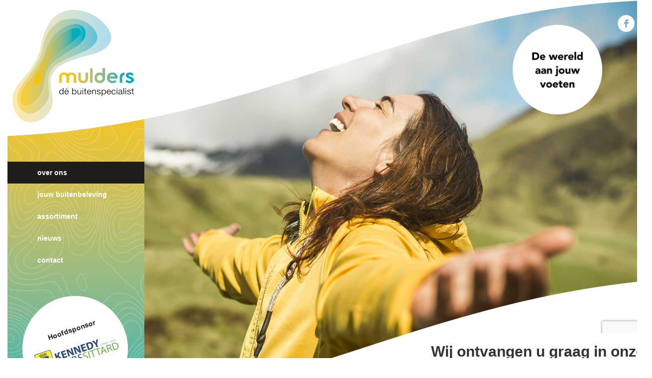

--- FILE ---
content_type: text/html; charset=UTF-8
request_url: http://www.buitenspecialist.com/
body_size: 8916
content:
<!doctype html>
<html class="no-js " lang="nl-NL">
	<head>
		<meta charset="UTF-8">
		<meta http-equiv="x-ua-compatible" content="ie=edge">
		<meta name="viewport" content="width=device-width, initial-scale=1">
		<!--meta name="viewport" content="width=1300"-->
		<title>Mulders de buitenspecialist &#8211; Al ruim 30 jaar de buitenspecialist</title>
<meta name='robots' content='max-image-preview:large' />
<link rel='dns-prefetch' href='//maxcdn.bootstrapcdn.com' />
<link rel="alternate" type="application/rss+xml" title="Mulders de buitenspecialist &raquo; feed" href="http://www.buitenspecialist.com/feed/" />
<link rel="alternate" type="application/rss+xml" title="Mulders de buitenspecialist &raquo; reacties feed" href="http://www.buitenspecialist.com/comments/feed/" />
<link rel="alternate" title="oEmbed (JSON)" type="application/json+oembed" href="http://www.buitenspecialist.com/wp-json/oembed/1.0/embed?url=http%3A%2F%2Fwww.buitenspecialist.com%2F" />
<link rel="alternate" title="oEmbed (XML)" type="text/xml+oembed" href="http://www.buitenspecialist.com/wp-json/oembed/1.0/embed?url=http%3A%2F%2Fwww.buitenspecialist.com%2F&#038;format=xml" />
<style id='wp-img-auto-sizes-contain-inline-css' type='text/css'>
img:is([sizes=auto i],[sizes^="auto," i]){contain-intrinsic-size:3000px 1500px}
/*# sourceURL=wp-img-auto-sizes-contain-inline-css */
</style>
<style id='wp-emoji-styles-inline-css' type='text/css'>

	img.wp-smiley, img.emoji {
		display: inline !important;
		border: none !important;
		box-shadow: none !important;
		height: 1em !important;
		width: 1em !important;
		margin: 0 0.07em !important;
		vertical-align: -0.1em !important;
		background: none !important;
		padding: 0 !important;
	}
/*# sourceURL=wp-emoji-styles-inline-css */
</style>
<style id='wp-block-library-inline-css' type='text/css'>
:root{--wp-block-synced-color:#7a00df;--wp-block-synced-color--rgb:122,0,223;--wp-bound-block-color:var(--wp-block-synced-color);--wp-editor-canvas-background:#ddd;--wp-admin-theme-color:#007cba;--wp-admin-theme-color--rgb:0,124,186;--wp-admin-theme-color-darker-10:#006ba1;--wp-admin-theme-color-darker-10--rgb:0,107,160.5;--wp-admin-theme-color-darker-20:#005a87;--wp-admin-theme-color-darker-20--rgb:0,90,135;--wp-admin-border-width-focus:2px}@media (min-resolution:192dpi){:root{--wp-admin-border-width-focus:1.5px}}.wp-element-button{cursor:pointer}:root .has-very-light-gray-background-color{background-color:#eee}:root .has-very-dark-gray-background-color{background-color:#313131}:root .has-very-light-gray-color{color:#eee}:root .has-very-dark-gray-color{color:#313131}:root .has-vivid-green-cyan-to-vivid-cyan-blue-gradient-background{background:linear-gradient(135deg,#00d084,#0693e3)}:root .has-purple-crush-gradient-background{background:linear-gradient(135deg,#34e2e4,#4721fb 50%,#ab1dfe)}:root .has-hazy-dawn-gradient-background{background:linear-gradient(135deg,#faaca8,#dad0ec)}:root .has-subdued-olive-gradient-background{background:linear-gradient(135deg,#fafae1,#67a671)}:root .has-atomic-cream-gradient-background{background:linear-gradient(135deg,#fdd79a,#004a59)}:root .has-nightshade-gradient-background{background:linear-gradient(135deg,#330968,#31cdcf)}:root .has-midnight-gradient-background{background:linear-gradient(135deg,#020381,#2874fc)}:root{--wp--preset--font-size--normal:16px;--wp--preset--font-size--huge:42px}.has-regular-font-size{font-size:1em}.has-larger-font-size{font-size:2.625em}.has-normal-font-size{font-size:var(--wp--preset--font-size--normal)}.has-huge-font-size{font-size:var(--wp--preset--font-size--huge)}.has-text-align-center{text-align:center}.has-text-align-left{text-align:left}.has-text-align-right{text-align:right}.has-fit-text{white-space:nowrap!important}#end-resizable-editor-section{display:none}.aligncenter{clear:both}.items-justified-left{justify-content:flex-start}.items-justified-center{justify-content:center}.items-justified-right{justify-content:flex-end}.items-justified-space-between{justify-content:space-between}.screen-reader-text{border:0;clip-path:inset(50%);height:1px;margin:-1px;overflow:hidden;padding:0;position:absolute;width:1px;word-wrap:normal!important}.screen-reader-text:focus{background-color:#ddd;clip-path:none;color:#444;display:block;font-size:1em;height:auto;left:5px;line-height:normal;padding:15px 23px 14px;text-decoration:none;top:5px;width:auto;z-index:100000}html :where(.has-border-color){border-style:solid}html :where([style*=border-top-color]){border-top-style:solid}html :where([style*=border-right-color]){border-right-style:solid}html :where([style*=border-bottom-color]){border-bottom-style:solid}html :where([style*=border-left-color]){border-left-style:solid}html :where([style*=border-width]){border-style:solid}html :where([style*=border-top-width]){border-top-style:solid}html :where([style*=border-right-width]){border-right-style:solid}html :where([style*=border-bottom-width]){border-bottom-style:solid}html :where([style*=border-left-width]){border-left-style:solid}html :where(img[class*=wp-image-]){height:auto;max-width:100%}:where(figure){margin:0 0 1em}html :where(.is-position-sticky){--wp-admin--admin-bar--position-offset:var(--wp-admin--admin-bar--height,0px)}@media screen and (max-width:600px){html :where(.is-position-sticky){--wp-admin--admin-bar--position-offset:0px}}

/*# sourceURL=wp-block-library-inline-css */
</style><style id='global-styles-inline-css' type='text/css'>
:root{--wp--preset--aspect-ratio--square: 1;--wp--preset--aspect-ratio--4-3: 4/3;--wp--preset--aspect-ratio--3-4: 3/4;--wp--preset--aspect-ratio--3-2: 3/2;--wp--preset--aspect-ratio--2-3: 2/3;--wp--preset--aspect-ratio--16-9: 16/9;--wp--preset--aspect-ratio--9-16: 9/16;--wp--preset--color--black: #000000;--wp--preset--color--cyan-bluish-gray: #abb8c3;--wp--preset--color--white: #ffffff;--wp--preset--color--pale-pink: #f78da7;--wp--preset--color--vivid-red: #cf2e2e;--wp--preset--color--luminous-vivid-orange: #ff6900;--wp--preset--color--luminous-vivid-amber: #fcb900;--wp--preset--color--light-green-cyan: #7bdcb5;--wp--preset--color--vivid-green-cyan: #00d084;--wp--preset--color--pale-cyan-blue: #8ed1fc;--wp--preset--color--vivid-cyan-blue: #0693e3;--wp--preset--color--vivid-purple: #9b51e0;--wp--preset--gradient--vivid-cyan-blue-to-vivid-purple: linear-gradient(135deg,rgb(6,147,227) 0%,rgb(155,81,224) 100%);--wp--preset--gradient--light-green-cyan-to-vivid-green-cyan: linear-gradient(135deg,rgb(122,220,180) 0%,rgb(0,208,130) 100%);--wp--preset--gradient--luminous-vivid-amber-to-luminous-vivid-orange: linear-gradient(135deg,rgb(252,185,0) 0%,rgb(255,105,0) 100%);--wp--preset--gradient--luminous-vivid-orange-to-vivid-red: linear-gradient(135deg,rgb(255,105,0) 0%,rgb(207,46,46) 100%);--wp--preset--gradient--very-light-gray-to-cyan-bluish-gray: linear-gradient(135deg,rgb(238,238,238) 0%,rgb(169,184,195) 100%);--wp--preset--gradient--cool-to-warm-spectrum: linear-gradient(135deg,rgb(74,234,220) 0%,rgb(151,120,209) 20%,rgb(207,42,186) 40%,rgb(238,44,130) 60%,rgb(251,105,98) 80%,rgb(254,248,76) 100%);--wp--preset--gradient--blush-light-purple: linear-gradient(135deg,rgb(255,206,236) 0%,rgb(152,150,240) 100%);--wp--preset--gradient--blush-bordeaux: linear-gradient(135deg,rgb(254,205,165) 0%,rgb(254,45,45) 50%,rgb(107,0,62) 100%);--wp--preset--gradient--luminous-dusk: linear-gradient(135deg,rgb(255,203,112) 0%,rgb(199,81,192) 50%,rgb(65,88,208) 100%);--wp--preset--gradient--pale-ocean: linear-gradient(135deg,rgb(255,245,203) 0%,rgb(182,227,212) 50%,rgb(51,167,181) 100%);--wp--preset--gradient--electric-grass: linear-gradient(135deg,rgb(202,248,128) 0%,rgb(113,206,126) 100%);--wp--preset--gradient--midnight: linear-gradient(135deg,rgb(2,3,129) 0%,rgb(40,116,252) 100%);--wp--preset--font-size--small: 13px;--wp--preset--font-size--medium: 20px;--wp--preset--font-size--large: 36px;--wp--preset--font-size--x-large: 42px;--wp--preset--spacing--20: 0.44rem;--wp--preset--spacing--30: 0.67rem;--wp--preset--spacing--40: 1rem;--wp--preset--spacing--50: 1.5rem;--wp--preset--spacing--60: 2.25rem;--wp--preset--spacing--70: 3.38rem;--wp--preset--spacing--80: 5.06rem;--wp--preset--shadow--natural: 6px 6px 9px rgba(0, 0, 0, 0.2);--wp--preset--shadow--deep: 12px 12px 50px rgba(0, 0, 0, 0.4);--wp--preset--shadow--sharp: 6px 6px 0px rgba(0, 0, 0, 0.2);--wp--preset--shadow--outlined: 6px 6px 0px -3px rgb(255, 255, 255), 6px 6px rgb(0, 0, 0);--wp--preset--shadow--crisp: 6px 6px 0px rgb(0, 0, 0);}:where(.is-layout-flex){gap: 0.5em;}:where(.is-layout-grid){gap: 0.5em;}body .is-layout-flex{display: flex;}.is-layout-flex{flex-wrap: wrap;align-items: center;}.is-layout-flex > :is(*, div){margin: 0;}body .is-layout-grid{display: grid;}.is-layout-grid > :is(*, div){margin: 0;}:where(.wp-block-columns.is-layout-flex){gap: 2em;}:where(.wp-block-columns.is-layout-grid){gap: 2em;}:where(.wp-block-post-template.is-layout-flex){gap: 1.25em;}:where(.wp-block-post-template.is-layout-grid){gap: 1.25em;}.has-black-color{color: var(--wp--preset--color--black) !important;}.has-cyan-bluish-gray-color{color: var(--wp--preset--color--cyan-bluish-gray) !important;}.has-white-color{color: var(--wp--preset--color--white) !important;}.has-pale-pink-color{color: var(--wp--preset--color--pale-pink) !important;}.has-vivid-red-color{color: var(--wp--preset--color--vivid-red) !important;}.has-luminous-vivid-orange-color{color: var(--wp--preset--color--luminous-vivid-orange) !important;}.has-luminous-vivid-amber-color{color: var(--wp--preset--color--luminous-vivid-amber) !important;}.has-light-green-cyan-color{color: var(--wp--preset--color--light-green-cyan) !important;}.has-vivid-green-cyan-color{color: var(--wp--preset--color--vivid-green-cyan) !important;}.has-pale-cyan-blue-color{color: var(--wp--preset--color--pale-cyan-blue) !important;}.has-vivid-cyan-blue-color{color: var(--wp--preset--color--vivid-cyan-blue) !important;}.has-vivid-purple-color{color: var(--wp--preset--color--vivid-purple) !important;}.has-black-background-color{background-color: var(--wp--preset--color--black) !important;}.has-cyan-bluish-gray-background-color{background-color: var(--wp--preset--color--cyan-bluish-gray) !important;}.has-white-background-color{background-color: var(--wp--preset--color--white) !important;}.has-pale-pink-background-color{background-color: var(--wp--preset--color--pale-pink) !important;}.has-vivid-red-background-color{background-color: var(--wp--preset--color--vivid-red) !important;}.has-luminous-vivid-orange-background-color{background-color: var(--wp--preset--color--luminous-vivid-orange) !important;}.has-luminous-vivid-amber-background-color{background-color: var(--wp--preset--color--luminous-vivid-amber) !important;}.has-light-green-cyan-background-color{background-color: var(--wp--preset--color--light-green-cyan) !important;}.has-vivid-green-cyan-background-color{background-color: var(--wp--preset--color--vivid-green-cyan) !important;}.has-pale-cyan-blue-background-color{background-color: var(--wp--preset--color--pale-cyan-blue) !important;}.has-vivid-cyan-blue-background-color{background-color: var(--wp--preset--color--vivid-cyan-blue) !important;}.has-vivid-purple-background-color{background-color: var(--wp--preset--color--vivid-purple) !important;}.has-black-border-color{border-color: var(--wp--preset--color--black) !important;}.has-cyan-bluish-gray-border-color{border-color: var(--wp--preset--color--cyan-bluish-gray) !important;}.has-white-border-color{border-color: var(--wp--preset--color--white) !important;}.has-pale-pink-border-color{border-color: var(--wp--preset--color--pale-pink) !important;}.has-vivid-red-border-color{border-color: var(--wp--preset--color--vivid-red) !important;}.has-luminous-vivid-orange-border-color{border-color: var(--wp--preset--color--luminous-vivid-orange) !important;}.has-luminous-vivid-amber-border-color{border-color: var(--wp--preset--color--luminous-vivid-amber) !important;}.has-light-green-cyan-border-color{border-color: var(--wp--preset--color--light-green-cyan) !important;}.has-vivid-green-cyan-border-color{border-color: var(--wp--preset--color--vivid-green-cyan) !important;}.has-pale-cyan-blue-border-color{border-color: var(--wp--preset--color--pale-cyan-blue) !important;}.has-vivid-cyan-blue-border-color{border-color: var(--wp--preset--color--vivid-cyan-blue) !important;}.has-vivid-purple-border-color{border-color: var(--wp--preset--color--vivid-purple) !important;}.has-vivid-cyan-blue-to-vivid-purple-gradient-background{background: var(--wp--preset--gradient--vivid-cyan-blue-to-vivid-purple) !important;}.has-light-green-cyan-to-vivid-green-cyan-gradient-background{background: var(--wp--preset--gradient--light-green-cyan-to-vivid-green-cyan) !important;}.has-luminous-vivid-amber-to-luminous-vivid-orange-gradient-background{background: var(--wp--preset--gradient--luminous-vivid-amber-to-luminous-vivid-orange) !important;}.has-luminous-vivid-orange-to-vivid-red-gradient-background{background: var(--wp--preset--gradient--luminous-vivid-orange-to-vivid-red) !important;}.has-very-light-gray-to-cyan-bluish-gray-gradient-background{background: var(--wp--preset--gradient--very-light-gray-to-cyan-bluish-gray) !important;}.has-cool-to-warm-spectrum-gradient-background{background: var(--wp--preset--gradient--cool-to-warm-spectrum) !important;}.has-blush-light-purple-gradient-background{background: var(--wp--preset--gradient--blush-light-purple) !important;}.has-blush-bordeaux-gradient-background{background: var(--wp--preset--gradient--blush-bordeaux) !important;}.has-luminous-dusk-gradient-background{background: var(--wp--preset--gradient--luminous-dusk) !important;}.has-pale-ocean-gradient-background{background: var(--wp--preset--gradient--pale-ocean) !important;}.has-electric-grass-gradient-background{background: var(--wp--preset--gradient--electric-grass) !important;}.has-midnight-gradient-background{background: var(--wp--preset--gradient--midnight) !important;}.has-small-font-size{font-size: var(--wp--preset--font-size--small) !important;}.has-medium-font-size{font-size: var(--wp--preset--font-size--medium) !important;}.has-large-font-size{font-size: var(--wp--preset--font-size--large) !important;}.has-x-large-font-size{font-size: var(--wp--preset--font-size--x-large) !important;}
/*# sourceURL=global-styles-inline-css */
</style>

<style id='classic-theme-styles-inline-css' type='text/css'>
/*! This file is auto-generated */
.wp-block-button__link{color:#fff;background-color:#32373c;border-radius:9999px;box-shadow:none;text-decoration:none;padding:calc(.667em + 2px) calc(1.333em + 2px);font-size:1.125em}.wp-block-file__button{background:#32373c;color:#fff;text-decoration:none}
/*# sourceURL=/wp-includes/css/classic-themes.min.css */
</style>
<link rel='stylesheet' id='contact-form-7-css' href='http://www.buitenspecialist.com/wp-content/plugins/contact-form-7/includes/css/styles.css?ver=6.1.4' type='text/css' media='all' />
<link rel='stylesheet' id='responsive-lightbox-swipebox-css' href='http://www.buitenspecialist.com/wp-content/plugins/responsive-lightbox/assets/swipebox/swipebox.min.css?ver=1.5.2' type='text/css' media='all' />
<link rel='stylesheet' id='normalize-css' href='http://www.buitenspecialist.com/wp-content/themes/skeleton/css/normalize.css?ver=6.9' type='text/css' media='all' />
<link rel='stylesheet' id='bootstrap-css' href='https://maxcdn.bootstrapcdn.com/bootstrap/3.3.5/css/bootstrap.min.css?ver=6.9' type='text/css' media='all' />
<link rel='stylesheet' id='fontawesome-css' href='//maxcdn.bootstrapcdn.com/font-awesome/4.5.0/css/font-awesome.min.css?ver=6.9' type='text/css' media='all' />
<link rel='stylesheet' id='slick-css' href='http://www.buitenspecialist.com/wp-content/themes/skeleton/slick-1.5.9/slick/slick.css?ver=6.9' type='text/css' media='all' />
<link rel='stylesheet' id='slick-theme-css' href='http://www.buitenspecialist.com/wp-content/themes/skeleton/slick-1.5.9/slick/slick-theme.css?ver=6.9' type='text/css' media='all' />
<link rel='stylesheet' id='slick-main-css' href='http://www.buitenspecialist.com/wp-content/themes/skeleton/css/slick-main.css?ver=6.9' type='text/css' media='all' />
<link rel='stylesheet' id='main-css' href='http://www.buitenspecialist.com/wp-content/themes/skeleton/css/main.css?ver=6.9' type='text/css' media='(min-width: 1201px)' />
<link rel='stylesheet' id='main-mobile-css' href='http://www.buitenspecialist.com/wp-content/themes/skeleton/css/main-mobile.css?ver=6.9' type='text/css' media='(max-width: 1200px)' />
<script type="text/javascript" src="http://www.buitenspecialist.com/wp-includes/js/jquery/jquery.min.js?ver=3.7.1" id="jquery-core-js"></script>
<script type="text/javascript" src="http://www.buitenspecialist.com/wp-includes/js/jquery/jquery-migrate.min.js?ver=3.4.1" id="jquery-migrate-js"></script>
<script type="text/javascript" src="http://www.buitenspecialist.com/wp-content/plugins/responsive-lightbox/assets/dompurify/purify.min.js?ver=3.3.1" id="dompurify-js"></script>
<script type="text/javascript" id="responsive-lightbox-sanitizer-js-before">
/* <![CDATA[ */
window.RLG = window.RLG || {}; window.RLG.sanitizeAllowedHosts = ["youtube.com","www.youtube.com","youtu.be","vimeo.com","player.vimeo.com"];
//# sourceURL=responsive-lightbox-sanitizer-js-before
/* ]]> */
</script>
<script type="text/javascript" src="http://www.buitenspecialist.com/wp-content/plugins/responsive-lightbox/js/sanitizer.js?ver=2.6.1" id="responsive-lightbox-sanitizer-js"></script>
<script type="text/javascript" src="http://www.buitenspecialist.com/wp-content/plugins/responsive-lightbox/assets/swipebox/jquery.swipebox.min.js?ver=1.5.2" id="responsive-lightbox-swipebox-js"></script>
<script type="text/javascript" src="http://www.buitenspecialist.com/wp-includes/js/underscore.min.js?ver=1.13.7" id="underscore-js"></script>
<script type="text/javascript" src="http://www.buitenspecialist.com/wp-content/plugins/responsive-lightbox/assets/infinitescroll/infinite-scroll.pkgd.min.js?ver=4.0.1" id="responsive-lightbox-infinite-scroll-js"></script>
<script type="text/javascript" id="responsive-lightbox-js-before">
/* <![CDATA[ */
var rlArgs = {"script":"swipebox","selector":"lightbox","customEvents":"","activeGalleries":true,"animation":true,"hideCloseButtonOnMobile":false,"removeBarsOnMobile":false,"hideBars":true,"hideBarsDelay":5000,"videoMaxWidth":1080,"useSVG":true,"loopAtEnd":false,"woocommerce_gallery":false,"ajaxurl":"http:\/\/www.buitenspecialist.com\/wp-admin\/admin-ajax.php","nonce":"847163478b","preview":false,"postId":5,"scriptExtension":false};

//# sourceURL=responsive-lightbox-js-before
/* ]]> */
</script>
<script type="text/javascript" src="http://www.buitenspecialist.com/wp-content/plugins/responsive-lightbox/js/front.js?ver=2.6.1" id="responsive-lightbox-js"></script>
<link rel="https://api.w.org/" href="http://www.buitenspecialist.com/wp-json/" /><link rel="alternate" title="JSON" type="application/json" href="http://www.buitenspecialist.com/wp-json/wp/v2/pages/5" /><link rel="EditURI" type="application/rsd+xml" title="RSD" href="http://www.buitenspecialist.com/xmlrpc.php?rsd" />
<meta name="generator" content="WordPress 6.9" />
<link rel="canonical" href="http://www.buitenspecialist.com/" />
<link rel='shortlink' href='http://www.buitenspecialist.com/' />
<link rel="shortcut icon" href="http://www.buitenspecialist.com/wp-content/themes/skeleton/classes/images/fav.ico" />	</head>

	<body class="home wp-singular page-template-default page page-id-5 wp-theme-skeleton">
		<noscript>
			<div class="container">
				<div class="alert alert-danger" role="alert">
					<strong>Waarschuwing!</strong> Zet Javascript aan of update uw browser a.u.b.
				</div>
			</div>
		</noscript>
		
		<div class="container fixme">
			<header class="site-header">
			
				<div class="row clearfix">
					<div class="col-left">
						<a href="http://www.buitenspecialist.com" class="site-brand">
															<img width="244" height="226" src="http://www.buitenspecialist.com/wp-content/uploads/logo-mulders-bergsport.png" class="attachment-full size-full" alt="" decoding="async" fetchpriority="high" />													</a>
						<div class="hide-desktop pull-right"><a href="#" class="toggle-nav"><img src="http://www.buitenspecialist.com/wp-content/themes/skeleton/images/menu.png" class="img-responsive" /></a></div>
					</div>
					<div class="col-right">
						<ul class="social-media pull-right">
						
													
														<li><a href="https://www.facebook.com/buitenspecialist/" target="_blank" rel="nofollow"><img src="http://www.buitenspecialist.com/wp-content/themes/skeleton/images/icon-facebook.png" /></a></li>													</ul>
					</div>
				</div>
			</header>
		</div>
		
		<div class="container fixed-height">
			<div class="row clearfix">
				<aside class="site-navigation col-left">
					<div class="menu-hoofdmenu-container"><ul id="menu-hoofdmenu" class="menu"><li id="menu-item-614" class="menu-item menu-item-type-post_type menu-item-object-page menu-item-home current-menu-item page_item page-item-5 current_page_item menu-item-614"><a href="http://www.buitenspecialist.com/" aria-current="page">Over ons</a></li>
<li id="menu-item-625" class="menu-item menu-item-type-post_type menu-item-object-page menu-item-625"><a href="http://www.buitenspecialist.com/?page_id=11">Jouw buitenbeleving</a></li>
<li id="menu-item-615" class="menu-item menu-item-type-post_type menu-item-object-page menu-item-615"><a href="http://www.buitenspecialist.com/assortiment/">Assortiment</a></li>
<li id="menu-item-626" class="menu-item menu-item-type-post_type menu-item-object-page menu-item-626"><a href="http://www.buitenspecialist.com/?page_id=79">Nieuws</a></li>
<li id="menu-item-624" class="menu-item menu-item-type-post_type menu-item-object-page menu-item-624"><a href="http://www.buitenspecialist.com/contact/">Contact</a></li>
</ul></div>					<div class="sponsor"><a href="http://www.kennedymars.org/" target="_blank" class="widget_sp_image-image-link"><img width="212" height="212" class="attachment-full" style="max-width: 100%;" srcset="http://www.buitenspecialist.com/wp-content/uploads/sponsor-kms.png 212w, http://www.buitenspecialist.com/wp-content/uploads/sponsor-kms-150x150.png 150w" sizes="(max-width: 212px) 100vw, 212px" src="http://www.buitenspecialist.com/wp-content/uploads/sponsor-kms.png" /></a></div>					<div class="hide-desktop">
						<div class="sponsor"><img width="160" height="95" class="attachment-full" style="max-width: 100%;" src="http://www.buitenspecialist.com/wp-content/uploads/sponsor-kwbn.png" /></div>					</div>
					
					<div class="circle-right hide-desktop">
											</div>
				</aside>
	<main class="site-main" role="main">
		<div class="container">
			
			
				
					
	<div class="row">
		<figure class="page-cover-mobile"><img width="1280" height="1276" src="http://www.buitenspecialist.com/wp-content/uploads/Mulders_Homepage.jpg" class="img-responsive" alt="" decoding="async" srcset="http://www.buitenspecialist.com/wp-content/uploads/Mulders_Homepage.jpg 1280w, http://www.buitenspecialist.com/wp-content/uploads/Mulders_Homepage-150x150.jpg 150w, http://www.buitenspecialist.com/wp-content/uploads/Mulders_Homepage-700x698.jpg 700w, http://www.buitenspecialist.com/wp-content/uploads/Mulders_Homepage-768x766.jpg 768w, http://www.buitenspecialist.com/wp-content/uploads/Mulders_Homepage-1024x1021.jpg 1024w" sizes="(max-width: 1280px) 100vw, 1280px" /></figure>
	</div>

<div class="balloon text-center">
	<img width="1570" height="1570" src="http://www.buitenspecialist.com/wp-content/uploads/wereld-aan-voeten.png" class="img-responsive" alt="" decoding="async" srcset="http://www.buitenspecialist.com/wp-content/uploads/wereld-aan-voeten.png 1570w, http://www.buitenspecialist.com/wp-content/uploads/wereld-aan-voeten-150x150.png 150w, http://www.buitenspecialist.com/wp-content/uploads/wereld-aan-voeten-700x700.png 700w, http://www.buitenspecialist.com/wp-content/uploads/wereld-aan-voeten-768x768.png 768w, http://www.buitenspecialist.com/wp-content/uploads/wereld-aan-voeten-1024x1024.png 1024w" sizes="(max-width: 1570px) 100vw, 1570px" /></div>

<div class="col-right front-page-wrapper">
	<article id="post-5" class="content-front post-5 page type-page status-publish hentry">
		<header class="entry-header">
			<h1>Wij ontvangen u graag in onze winkel in Born. U kunt gewoon binnenlopen, een afspraak maken is niet nodig. </h1>
		</header>

		<div class="entry-content">
			<p class="lead">Mulders bestaat meer dan dertig jaar en is in die periode uitgegroeid tot de buitenspecialist. Erop uit gaan is de trend. Of het nu gaat om het ontdekken van een nieuwe stad, een weekendje Ardennen of een berg beklimmen: de wereld ligt aan je voeten!</p>
					</div>
	</article>
</div>

<div class="col-left front-page-post">
				<a href="http://www.buitenspecialist.com/vakantiesluiting/">Vakantiesluiting</a>
		<a href="http://www.buitenspecialist.com/vakantiesluiting/" class="readmore">Lees verder ></a>
	</div>

	<figure class="page-cover"><img width="1920" height="1280" src="http://www.buitenspecialist.com/wp-content/uploads/home.jpg" class="img-responsive" alt="" decoding="async" loading="lazy" srcset="http://www.buitenspecialist.com/wp-content/uploads/home.jpg 1920w, http://www.buitenspecialist.com/wp-content/uploads/home-700x467.jpg 700w, http://www.buitenspecialist.com/wp-content/uploads/home-768x512.jpg 768w, http://www.buitenspecialist.com/wp-content/uploads/home-1024x683.jpg 1024w" sizes="auto, (max-width: 1920px) 100vw, 1920px" /></figure>

				
					
		</div>
	</main>
	
			</div>
		</div>
		
		<div class="container pull-up hide-mobile">
			<div class="pre-footer"></div>
			<div class="white">
				<div class="col-left">
					<div class="sponsor"><img width="160" height="95" class="attachment-full" style="max-width: 100%;" src="http://www.buitenspecialist.com/wp-content/uploads/sponsor-kwbn.png" /></div>				</div>
				<div class="circle-right">
									</div>
			</div>
			
		</div>
		
		<footer class="site-footer" role="contentinfo">
			<div class="container">
			
				<div class="row">
					<div class="col-sm-4">
						<p>Nieuwsbrief ontvangen?</p>
						<form method="post" action="http://nedmail.computel.nl/form.php?form=23" id="frmSS23" onsubmit="return CheckForm23(this);" style="position: relative">
							<input type="hidden" name="format" value="h" />
							<p><input type="text" name="CustomFields[2]" id="CustomFields_2_23" value="" size='50' placeholder="Naam"></p>
							<p><input type="text" name="email" value="" placeholder="E-mail" /></p>
							<p><input type="submit" value="verzenden" class="news-letter-submit" /></p>
						</form>
						<script type="text/javascript">
							// <![CDATA[
							function CheckMultiple23(frm, name) {
								for (var i=0; i < frm.length; i++) {
									  fldObj = frm.elements[i];
									  fldId = fldObj.id;
									  if (fldId) {
										   var fieldnamecheck=fldObj.id.indexOf(name);
										   if (fieldnamecheck != -1) {
												 if (fldObj.checked) {
													   return true;
												 }
										   }
									  }
								}
								return false;
							}

							function CheckForm23(f) {
								  var email_re = /[a-z0-9!#$%&'*+\/=?^_`{|}~-]+(?:\.[a-z0-9!#$%&'*+\/=?^_`{|}~-]+)*@(?:[a-z0-9](?:[a-z0-9-]*[a-z0-9])?\.)+[a-z0-9](?:[a-z0-9-]*[a-z0-9])?/i;
								  if (!email_re.test(f.email.value)) {
										alert("Vul a.u.b. het e-mailadres in.");
										f.email.focus();
										return false;
								  }

						   

								   if (f.format.selectedIndex == -1) {

										 alert("Kies het format waarin u uw e-mail wilt ontvangen");

										 f.format.focus();

										 return false;

								   }
										return true;
							}
							// ]]>
					</script>
					</div>
					<div class="text-center"><div class="col-sm-4">			<div class="textwidget"><p></p>
<h4>Mulders dé buitenspecialist</h4>
<h4>t +31 (0)46 458 39 34</h4>
<h4><a href="mailto:info@buitenspecialist.com">info@buitenspecialist.com</a></h4>
<p>Koningstraat 1, 6121 HS Born</p>
</div>
		</div></div>
									</div>
			</div>
		</footer>
		
		<script type="speculationrules">
{"prefetch":[{"source":"document","where":{"and":[{"href_matches":"/*"},{"not":{"href_matches":["/wp-*.php","/wp-admin/*","/wp-content/uploads/*","/wp-content/*","/wp-content/plugins/*","/wp-content/themes/skeleton/*","/*\\?(.+)"]}},{"not":{"selector_matches":"a[rel~=\"nofollow\"]"}},{"not":{"selector_matches":".no-prefetch, .no-prefetch a"}}]},"eagerness":"conservative"}]}
</script>
<script type="text/javascript" src="http://www.buitenspecialist.com/wp-includes/js/dist/hooks.min.js?ver=dd5603f07f9220ed27f1" id="wp-hooks-js"></script>
<script type="text/javascript" src="http://www.buitenspecialist.com/wp-includes/js/dist/i18n.min.js?ver=c26c3dc7bed366793375" id="wp-i18n-js"></script>
<script type="text/javascript" id="wp-i18n-js-after">
/* <![CDATA[ */
wp.i18n.setLocaleData( { 'text direction\u0004ltr': [ 'ltr' ] } );
//# sourceURL=wp-i18n-js-after
/* ]]> */
</script>
<script type="text/javascript" src="http://www.buitenspecialist.com/wp-content/plugins/contact-form-7/includes/swv/js/index.js?ver=6.1.4" id="swv-js"></script>
<script type="text/javascript" id="contact-form-7-js-translations">
/* <![CDATA[ */
( function( domain, translations ) {
	var localeData = translations.locale_data[ domain ] || translations.locale_data.messages;
	localeData[""].domain = domain;
	wp.i18n.setLocaleData( localeData, domain );
} )( "contact-form-7", {"translation-revision-date":"2025-11-30 09:13:36+0000","generator":"GlotPress\/4.0.3","domain":"messages","locale_data":{"messages":{"":{"domain":"messages","plural-forms":"nplurals=2; plural=n != 1;","lang":"nl"},"This contact form is placed in the wrong place.":["Dit contactformulier staat op de verkeerde plek."],"Error:":["Fout:"]}},"comment":{"reference":"includes\/js\/index.js"}} );
//# sourceURL=contact-form-7-js-translations
/* ]]> */
</script>
<script type="text/javascript" id="contact-form-7-js-before">
/* <![CDATA[ */
var wpcf7 = {
    "api": {
        "root": "http:\/\/www.buitenspecialist.com\/wp-json\/",
        "namespace": "contact-form-7\/v1"
    }
};
//# sourceURL=contact-form-7-js-before
/* ]]> */
</script>
<script type="text/javascript" src="http://www.buitenspecialist.com/wp-content/plugins/contact-form-7/includes/js/index.js?ver=6.1.4" id="contact-form-7-js"></script>
<script type="text/javascript" src="//maxcdn.bootstrapcdn.com/bootstrap/3.3.6/js/bootstrap.min.js?ver=6.9" id="bootstrap-js"></script>
<script type="text/javascript" src="http://www.buitenspecialist.com/wp-content/themes/skeleton/slick-1.5.9/slick/slick.min.js?ver=6.9" id="slick-js"></script>
<script type="text/javascript" src="http://www.buitenspecialist.com/wp-content/themes/skeleton/js/execute.js?ver=6.9" id="execute-js"></script>
<script type="text/javascript" src="http://www.buitenspecialist.com/wp-content/themes/skeleton/js/slick-execute.js?ver=6.9" id="slick-execute-js"></script>
<script type="text/javascript" src="https://www.google.com/recaptcha/api.js?render=6Ledca8UAAAAAK7Al1G9nXiGjW7dqkzWTaF-cPc3&amp;ver=3.0" id="google-recaptcha-js"></script>
<script type="text/javascript" src="http://www.buitenspecialist.com/wp-includes/js/dist/vendor/wp-polyfill.min.js?ver=3.15.0" id="wp-polyfill-js"></script>
<script type="text/javascript" id="wpcf7-recaptcha-js-before">
/* <![CDATA[ */
var wpcf7_recaptcha = {
    "sitekey": "6Ledca8UAAAAAK7Al1G9nXiGjW7dqkzWTaF-cPc3",
    "actions": {
        "homepage": "homepage",
        "contactform": "contactform"
    }
};
//# sourceURL=wpcf7-recaptcha-js-before
/* ]]> */
</script>
<script type="text/javascript" src="http://www.buitenspecialist.com/wp-content/plugins/contact-form-7/modules/recaptcha/index.js?ver=6.1.4" id="wpcf7-recaptcha-js"></script>
<script id="wp-emoji-settings" type="application/json">
{"baseUrl":"https://s.w.org/images/core/emoji/17.0.2/72x72/","ext":".png","svgUrl":"https://s.w.org/images/core/emoji/17.0.2/svg/","svgExt":".svg","source":{"concatemoji":"http://www.buitenspecialist.com/wp-includes/js/wp-emoji-release.min.js?ver=6.9"}}
</script>
<script type="module">
/* <![CDATA[ */
/*! This file is auto-generated */
const a=JSON.parse(document.getElementById("wp-emoji-settings").textContent),o=(window._wpemojiSettings=a,"wpEmojiSettingsSupports"),s=["flag","emoji"];function i(e){try{var t={supportTests:e,timestamp:(new Date).valueOf()};sessionStorage.setItem(o,JSON.stringify(t))}catch(e){}}function c(e,t,n){e.clearRect(0,0,e.canvas.width,e.canvas.height),e.fillText(t,0,0);t=new Uint32Array(e.getImageData(0,0,e.canvas.width,e.canvas.height).data);e.clearRect(0,0,e.canvas.width,e.canvas.height),e.fillText(n,0,0);const a=new Uint32Array(e.getImageData(0,0,e.canvas.width,e.canvas.height).data);return t.every((e,t)=>e===a[t])}function p(e,t){e.clearRect(0,0,e.canvas.width,e.canvas.height),e.fillText(t,0,0);var n=e.getImageData(16,16,1,1);for(let e=0;e<n.data.length;e++)if(0!==n.data[e])return!1;return!0}function u(e,t,n,a){switch(t){case"flag":return n(e,"\ud83c\udff3\ufe0f\u200d\u26a7\ufe0f","\ud83c\udff3\ufe0f\u200b\u26a7\ufe0f")?!1:!n(e,"\ud83c\udde8\ud83c\uddf6","\ud83c\udde8\u200b\ud83c\uddf6")&&!n(e,"\ud83c\udff4\udb40\udc67\udb40\udc62\udb40\udc65\udb40\udc6e\udb40\udc67\udb40\udc7f","\ud83c\udff4\u200b\udb40\udc67\u200b\udb40\udc62\u200b\udb40\udc65\u200b\udb40\udc6e\u200b\udb40\udc67\u200b\udb40\udc7f");case"emoji":return!a(e,"\ud83e\u1fac8")}return!1}function f(e,t,n,a){let r;const o=(r="undefined"!=typeof WorkerGlobalScope&&self instanceof WorkerGlobalScope?new OffscreenCanvas(300,150):document.createElement("canvas")).getContext("2d",{willReadFrequently:!0}),s=(o.textBaseline="top",o.font="600 32px Arial",{});return e.forEach(e=>{s[e]=t(o,e,n,a)}),s}function r(e){var t=document.createElement("script");t.src=e,t.defer=!0,document.head.appendChild(t)}a.supports={everything:!0,everythingExceptFlag:!0},new Promise(t=>{let n=function(){try{var e=JSON.parse(sessionStorage.getItem(o));if("object"==typeof e&&"number"==typeof e.timestamp&&(new Date).valueOf()<e.timestamp+604800&&"object"==typeof e.supportTests)return e.supportTests}catch(e){}return null}();if(!n){if("undefined"!=typeof Worker&&"undefined"!=typeof OffscreenCanvas&&"undefined"!=typeof URL&&URL.createObjectURL&&"undefined"!=typeof Blob)try{var e="postMessage("+f.toString()+"("+[JSON.stringify(s),u.toString(),c.toString(),p.toString()].join(",")+"));",a=new Blob([e],{type:"text/javascript"});const r=new Worker(URL.createObjectURL(a),{name:"wpTestEmojiSupports"});return void(r.onmessage=e=>{i(n=e.data),r.terminate(),t(n)})}catch(e){}i(n=f(s,u,c,p))}t(n)}).then(e=>{for(const n in e)a.supports[n]=e[n],a.supports.everything=a.supports.everything&&a.supports[n],"flag"!==n&&(a.supports.everythingExceptFlag=a.supports.everythingExceptFlag&&a.supports[n]);var t;a.supports.everythingExceptFlag=a.supports.everythingExceptFlag&&!a.supports.flag,a.supports.everything||((t=a.source||{}).concatemoji?r(t.concatemoji):t.wpemoji&&t.twemoji&&(r(t.twemoji),r(t.wpemoji)))});
//# sourceURL=http://www.buitenspecialist.com/wp-includes/js/wp-emoji-loader.min.js
/* ]]> */
</script>
		
	</body>
</html>

--- FILE ---
content_type: text/html; charset=utf-8
request_url: https://www.google.com/recaptcha/api2/anchor?ar=1&k=6Ledca8UAAAAAK7Al1G9nXiGjW7dqkzWTaF-cPc3&co=aHR0cDovL3d3dy5idWl0ZW5zcGVjaWFsaXN0LmNvbTo4MA..&hl=en&v=PoyoqOPhxBO7pBk68S4YbpHZ&size=invisible&anchor-ms=20000&execute-ms=30000&cb=u0aa0tuh6a77
body_size: 48650
content:
<!DOCTYPE HTML><html dir="ltr" lang="en"><head><meta http-equiv="Content-Type" content="text/html; charset=UTF-8">
<meta http-equiv="X-UA-Compatible" content="IE=edge">
<title>reCAPTCHA</title>
<style type="text/css">
/* cyrillic-ext */
@font-face {
  font-family: 'Roboto';
  font-style: normal;
  font-weight: 400;
  font-stretch: 100%;
  src: url(//fonts.gstatic.com/s/roboto/v48/KFO7CnqEu92Fr1ME7kSn66aGLdTylUAMa3GUBHMdazTgWw.woff2) format('woff2');
  unicode-range: U+0460-052F, U+1C80-1C8A, U+20B4, U+2DE0-2DFF, U+A640-A69F, U+FE2E-FE2F;
}
/* cyrillic */
@font-face {
  font-family: 'Roboto';
  font-style: normal;
  font-weight: 400;
  font-stretch: 100%;
  src: url(//fonts.gstatic.com/s/roboto/v48/KFO7CnqEu92Fr1ME7kSn66aGLdTylUAMa3iUBHMdazTgWw.woff2) format('woff2');
  unicode-range: U+0301, U+0400-045F, U+0490-0491, U+04B0-04B1, U+2116;
}
/* greek-ext */
@font-face {
  font-family: 'Roboto';
  font-style: normal;
  font-weight: 400;
  font-stretch: 100%;
  src: url(//fonts.gstatic.com/s/roboto/v48/KFO7CnqEu92Fr1ME7kSn66aGLdTylUAMa3CUBHMdazTgWw.woff2) format('woff2');
  unicode-range: U+1F00-1FFF;
}
/* greek */
@font-face {
  font-family: 'Roboto';
  font-style: normal;
  font-weight: 400;
  font-stretch: 100%;
  src: url(//fonts.gstatic.com/s/roboto/v48/KFO7CnqEu92Fr1ME7kSn66aGLdTylUAMa3-UBHMdazTgWw.woff2) format('woff2');
  unicode-range: U+0370-0377, U+037A-037F, U+0384-038A, U+038C, U+038E-03A1, U+03A3-03FF;
}
/* math */
@font-face {
  font-family: 'Roboto';
  font-style: normal;
  font-weight: 400;
  font-stretch: 100%;
  src: url(//fonts.gstatic.com/s/roboto/v48/KFO7CnqEu92Fr1ME7kSn66aGLdTylUAMawCUBHMdazTgWw.woff2) format('woff2');
  unicode-range: U+0302-0303, U+0305, U+0307-0308, U+0310, U+0312, U+0315, U+031A, U+0326-0327, U+032C, U+032F-0330, U+0332-0333, U+0338, U+033A, U+0346, U+034D, U+0391-03A1, U+03A3-03A9, U+03B1-03C9, U+03D1, U+03D5-03D6, U+03F0-03F1, U+03F4-03F5, U+2016-2017, U+2034-2038, U+203C, U+2040, U+2043, U+2047, U+2050, U+2057, U+205F, U+2070-2071, U+2074-208E, U+2090-209C, U+20D0-20DC, U+20E1, U+20E5-20EF, U+2100-2112, U+2114-2115, U+2117-2121, U+2123-214F, U+2190, U+2192, U+2194-21AE, U+21B0-21E5, U+21F1-21F2, U+21F4-2211, U+2213-2214, U+2216-22FF, U+2308-230B, U+2310, U+2319, U+231C-2321, U+2336-237A, U+237C, U+2395, U+239B-23B7, U+23D0, U+23DC-23E1, U+2474-2475, U+25AF, U+25B3, U+25B7, U+25BD, U+25C1, U+25CA, U+25CC, U+25FB, U+266D-266F, U+27C0-27FF, U+2900-2AFF, U+2B0E-2B11, U+2B30-2B4C, U+2BFE, U+3030, U+FF5B, U+FF5D, U+1D400-1D7FF, U+1EE00-1EEFF;
}
/* symbols */
@font-face {
  font-family: 'Roboto';
  font-style: normal;
  font-weight: 400;
  font-stretch: 100%;
  src: url(//fonts.gstatic.com/s/roboto/v48/KFO7CnqEu92Fr1ME7kSn66aGLdTylUAMaxKUBHMdazTgWw.woff2) format('woff2');
  unicode-range: U+0001-000C, U+000E-001F, U+007F-009F, U+20DD-20E0, U+20E2-20E4, U+2150-218F, U+2190, U+2192, U+2194-2199, U+21AF, U+21E6-21F0, U+21F3, U+2218-2219, U+2299, U+22C4-22C6, U+2300-243F, U+2440-244A, U+2460-24FF, U+25A0-27BF, U+2800-28FF, U+2921-2922, U+2981, U+29BF, U+29EB, U+2B00-2BFF, U+4DC0-4DFF, U+FFF9-FFFB, U+10140-1018E, U+10190-1019C, U+101A0, U+101D0-101FD, U+102E0-102FB, U+10E60-10E7E, U+1D2C0-1D2D3, U+1D2E0-1D37F, U+1F000-1F0FF, U+1F100-1F1AD, U+1F1E6-1F1FF, U+1F30D-1F30F, U+1F315, U+1F31C, U+1F31E, U+1F320-1F32C, U+1F336, U+1F378, U+1F37D, U+1F382, U+1F393-1F39F, U+1F3A7-1F3A8, U+1F3AC-1F3AF, U+1F3C2, U+1F3C4-1F3C6, U+1F3CA-1F3CE, U+1F3D4-1F3E0, U+1F3ED, U+1F3F1-1F3F3, U+1F3F5-1F3F7, U+1F408, U+1F415, U+1F41F, U+1F426, U+1F43F, U+1F441-1F442, U+1F444, U+1F446-1F449, U+1F44C-1F44E, U+1F453, U+1F46A, U+1F47D, U+1F4A3, U+1F4B0, U+1F4B3, U+1F4B9, U+1F4BB, U+1F4BF, U+1F4C8-1F4CB, U+1F4D6, U+1F4DA, U+1F4DF, U+1F4E3-1F4E6, U+1F4EA-1F4ED, U+1F4F7, U+1F4F9-1F4FB, U+1F4FD-1F4FE, U+1F503, U+1F507-1F50B, U+1F50D, U+1F512-1F513, U+1F53E-1F54A, U+1F54F-1F5FA, U+1F610, U+1F650-1F67F, U+1F687, U+1F68D, U+1F691, U+1F694, U+1F698, U+1F6AD, U+1F6B2, U+1F6B9-1F6BA, U+1F6BC, U+1F6C6-1F6CF, U+1F6D3-1F6D7, U+1F6E0-1F6EA, U+1F6F0-1F6F3, U+1F6F7-1F6FC, U+1F700-1F7FF, U+1F800-1F80B, U+1F810-1F847, U+1F850-1F859, U+1F860-1F887, U+1F890-1F8AD, U+1F8B0-1F8BB, U+1F8C0-1F8C1, U+1F900-1F90B, U+1F93B, U+1F946, U+1F984, U+1F996, U+1F9E9, U+1FA00-1FA6F, U+1FA70-1FA7C, U+1FA80-1FA89, U+1FA8F-1FAC6, U+1FACE-1FADC, U+1FADF-1FAE9, U+1FAF0-1FAF8, U+1FB00-1FBFF;
}
/* vietnamese */
@font-face {
  font-family: 'Roboto';
  font-style: normal;
  font-weight: 400;
  font-stretch: 100%;
  src: url(//fonts.gstatic.com/s/roboto/v48/KFO7CnqEu92Fr1ME7kSn66aGLdTylUAMa3OUBHMdazTgWw.woff2) format('woff2');
  unicode-range: U+0102-0103, U+0110-0111, U+0128-0129, U+0168-0169, U+01A0-01A1, U+01AF-01B0, U+0300-0301, U+0303-0304, U+0308-0309, U+0323, U+0329, U+1EA0-1EF9, U+20AB;
}
/* latin-ext */
@font-face {
  font-family: 'Roboto';
  font-style: normal;
  font-weight: 400;
  font-stretch: 100%;
  src: url(//fonts.gstatic.com/s/roboto/v48/KFO7CnqEu92Fr1ME7kSn66aGLdTylUAMa3KUBHMdazTgWw.woff2) format('woff2');
  unicode-range: U+0100-02BA, U+02BD-02C5, U+02C7-02CC, U+02CE-02D7, U+02DD-02FF, U+0304, U+0308, U+0329, U+1D00-1DBF, U+1E00-1E9F, U+1EF2-1EFF, U+2020, U+20A0-20AB, U+20AD-20C0, U+2113, U+2C60-2C7F, U+A720-A7FF;
}
/* latin */
@font-face {
  font-family: 'Roboto';
  font-style: normal;
  font-weight: 400;
  font-stretch: 100%;
  src: url(//fonts.gstatic.com/s/roboto/v48/KFO7CnqEu92Fr1ME7kSn66aGLdTylUAMa3yUBHMdazQ.woff2) format('woff2');
  unicode-range: U+0000-00FF, U+0131, U+0152-0153, U+02BB-02BC, U+02C6, U+02DA, U+02DC, U+0304, U+0308, U+0329, U+2000-206F, U+20AC, U+2122, U+2191, U+2193, U+2212, U+2215, U+FEFF, U+FFFD;
}
/* cyrillic-ext */
@font-face {
  font-family: 'Roboto';
  font-style: normal;
  font-weight: 500;
  font-stretch: 100%;
  src: url(//fonts.gstatic.com/s/roboto/v48/KFO7CnqEu92Fr1ME7kSn66aGLdTylUAMa3GUBHMdazTgWw.woff2) format('woff2');
  unicode-range: U+0460-052F, U+1C80-1C8A, U+20B4, U+2DE0-2DFF, U+A640-A69F, U+FE2E-FE2F;
}
/* cyrillic */
@font-face {
  font-family: 'Roboto';
  font-style: normal;
  font-weight: 500;
  font-stretch: 100%;
  src: url(//fonts.gstatic.com/s/roboto/v48/KFO7CnqEu92Fr1ME7kSn66aGLdTylUAMa3iUBHMdazTgWw.woff2) format('woff2');
  unicode-range: U+0301, U+0400-045F, U+0490-0491, U+04B0-04B1, U+2116;
}
/* greek-ext */
@font-face {
  font-family: 'Roboto';
  font-style: normal;
  font-weight: 500;
  font-stretch: 100%;
  src: url(//fonts.gstatic.com/s/roboto/v48/KFO7CnqEu92Fr1ME7kSn66aGLdTylUAMa3CUBHMdazTgWw.woff2) format('woff2');
  unicode-range: U+1F00-1FFF;
}
/* greek */
@font-face {
  font-family: 'Roboto';
  font-style: normal;
  font-weight: 500;
  font-stretch: 100%;
  src: url(//fonts.gstatic.com/s/roboto/v48/KFO7CnqEu92Fr1ME7kSn66aGLdTylUAMa3-UBHMdazTgWw.woff2) format('woff2');
  unicode-range: U+0370-0377, U+037A-037F, U+0384-038A, U+038C, U+038E-03A1, U+03A3-03FF;
}
/* math */
@font-face {
  font-family: 'Roboto';
  font-style: normal;
  font-weight: 500;
  font-stretch: 100%;
  src: url(//fonts.gstatic.com/s/roboto/v48/KFO7CnqEu92Fr1ME7kSn66aGLdTylUAMawCUBHMdazTgWw.woff2) format('woff2');
  unicode-range: U+0302-0303, U+0305, U+0307-0308, U+0310, U+0312, U+0315, U+031A, U+0326-0327, U+032C, U+032F-0330, U+0332-0333, U+0338, U+033A, U+0346, U+034D, U+0391-03A1, U+03A3-03A9, U+03B1-03C9, U+03D1, U+03D5-03D6, U+03F0-03F1, U+03F4-03F5, U+2016-2017, U+2034-2038, U+203C, U+2040, U+2043, U+2047, U+2050, U+2057, U+205F, U+2070-2071, U+2074-208E, U+2090-209C, U+20D0-20DC, U+20E1, U+20E5-20EF, U+2100-2112, U+2114-2115, U+2117-2121, U+2123-214F, U+2190, U+2192, U+2194-21AE, U+21B0-21E5, U+21F1-21F2, U+21F4-2211, U+2213-2214, U+2216-22FF, U+2308-230B, U+2310, U+2319, U+231C-2321, U+2336-237A, U+237C, U+2395, U+239B-23B7, U+23D0, U+23DC-23E1, U+2474-2475, U+25AF, U+25B3, U+25B7, U+25BD, U+25C1, U+25CA, U+25CC, U+25FB, U+266D-266F, U+27C0-27FF, U+2900-2AFF, U+2B0E-2B11, U+2B30-2B4C, U+2BFE, U+3030, U+FF5B, U+FF5D, U+1D400-1D7FF, U+1EE00-1EEFF;
}
/* symbols */
@font-face {
  font-family: 'Roboto';
  font-style: normal;
  font-weight: 500;
  font-stretch: 100%;
  src: url(//fonts.gstatic.com/s/roboto/v48/KFO7CnqEu92Fr1ME7kSn66aGLdTylUAMaxKUBHMdazTgWw.woff2) format('woff2');
  unicode-range: U+0001-000C, U+000E-001F, U+007F-009F, U+20DD-20E0, U+20E2-20E4, U+2150-218F, U+2190, U+2192, U+2194-2199, U+21AF, U+21E6-21F0, U+21F3, U+2218-2219, U+2299, U+22C4-22C6, U+2300-243F, U+2440-244A, U+2460-24FF, U+25A0-27BF, U+2800-28FF, U+2921-2922, U+2981, U+29BF, U+29EB, U+2B00-2BFF, U+4DC0-4DFF, U+FFF9-FFFB, U+10140-1018E, U+10190-1019C, U+101A0, U+101D0-101FD, U+102E0-102FB, U+10E60-10E7E, U+1D2C0-1D2D3, U+1D2E0-1D37F, U+1F000-1F0FF, U+1F100-1F1AD, U+1F1E6-1F1FF, U+1F30D-1F30F, U+1F315, U+1F31C, U+1F31E, U+1F320-1F32C, U+1F336, U+1F378, U+1F37D, U+1F382, U+1F393-1F39F, U+1F3A7-1F3A8, U+1F3AC-1F3AF, U+1F3C2, U+1F3C4-1F3C6, U+1F3CA-1F3CE, U+1F3D4-1F3E0, U+1F3ED, U+1F3F1-1F3F3, U+1F3F5-1F3F7, U+1F408, U+1F415, U+1F41F, U+1F426, U+1F43F, U+1F441-1F442, U+1F444, U+1F446-1F449, U+1F44C-1F44E, U+1F453, U+1F46A, U+1F47D, U+1F4A3, U+1F4B0, U+1F4B3, U+1F4B9, U+1F4BB, U+1F4BF, U+1F4C8-1F4CB, U+1F4D6, U+1F4DA, U+1F4DF, U+1F4E3-1F4E6, U+1F4EA-1F4ED, U+1F4F7, U+1F4F9-1F4FB, U+1F4FD-1F4FE, U+1F503, U+1F507-1F50B, U+1F50D, U+1F512-1F513, U+1F53E-1F54A, U+1F54F-1F5FA, U+1F610, U+1F650-1F67F, U+1F687, U+1F68D, U+1F691, U+1F694, U+1F698, U+1F6AD, U+1F6B2, U+1F6B9-1F6BA, U+1F6BC, U+1F6C6-1F6CF, U+1F6D3-1F6D7, U+1F6E0-1F6EA, U+1F6F0-1F6F3, U+1F6F7-1F6FC, U+1F700-1F7FF, U+1F800-1F80B, U+1F810-1F847, U+1F850-1F859, U+1F860-1F887, U+1F890-1F8AD, U+1F8B0-1F8BB, U+1F8C0-1F8C1, U+1F900-1F90B, U+1F93B, U+1F946, U+1F984, U+1F996, U+1F9E9, U+1FA00-1FA6F, U+1FA70-1FA7C, U+1FA80-1FA89, U+1FA8F-1FAC6, U+1FACE-1FADC, U+1FADF-1FAE9, U+1FAF0-1FAF8, U+1FB00-1FBFF;
}
/* vietnamese */
@font-face {
  font-family: 'Roboto';
  font-style: normal;
  font-weight: 500;
  font-stretch: 100%;
  src: url(//fonts.gstatic.com/s/roboto/v48/KFO7CnqEu92Fr1ME7kSn66aGLdTylUAMa3OUBHMdazTgWw.woff2) format('woff2');
  unicode-range: U+0102-0103, U+0110-0111, U+0128-0129, U+0168-0169, U+01A0-01A1, U+01AF-01B0, U+0300-0301, U+0303-0304, U+0308-0309, U+0323, U+0329, U+1EA0-1EF9, U+20AB;
}
/* latin-ext */
@font-face {
  font-family: 'Roboto';
  font-style: normal;
  font-weight: 500;
  font-stretch: 100%;
  src: url(//fonts.gstatic.com/s/roboto/v48/KFO7CnqEu92Fr1ME7kSn66aGLdTylUAMa3KUBHMdazTgWw.woff2) format('woff2');
  unicode-range: U+0100-02BA, U+02BD-02C5, U+02C7-02CC, U+02CE-02D7, U+02DD-02FF, U+0304, U+0308, U+0329, U+1D00-1DBF, U+1E00-1E9F, U+1EF2-1EFF, U+2020, U+20A0-20AB, U+20AD-20C0, U+2113, U+2C60-2C7F, U+A720-A7FF;
}
/* latin */
@font-face {
  font-family: 'Roboto';
  font-style: normal;
  font-weight: 500;
  font-stretch: 100%;
  src: url(//fonts.gstatic.com/s/roboto/v48/KFO7CnqEu92Fr1ME7kSn66aGLdTylUAMa3yUBHMdazQ.woff2) format('woff2');
  unicode-range: U+0000-00FF, U+0131, U+0152-0153, U+02BB-02BC, U+02C6, U+02DA, U+02DC, U+0304, U+0308, U+0329, U+2000-206F, U+20AC, U+2122, U+2191, U+2193, U+2212, U+2215, U+FEFF, U+FFFD;
}
/* cyrillic-ext */
@font-face {
  font-family: 'Roboto';
  font-style: normal;
  font-weight: 900;
  font-stretch: 100%;
  src: url(//fonts.gstatic.com/s/roboto/v48/KFO7CnqEu92Fr1ME7kSn66aGLdTylUAMa3GUBHMdazTgWw.woff2) format('woff2');
  unicode-range: U+0460-052F, U+1C80-1C8A, U+20B4, U+2DE0-2DFF, U+A640-A69F, U+FE2E-FE2F;
}
/* cyrillic */
@font-face {
  font-family: 'Roboto';
  font-style: normal;
  font-weight: 900;
  font-stretch: 100%;
  src: url(//fonts.gstatic.com/s/roboto/v48/KFO7CnqEu92Fr1ME7kSn66aGLdTylUAMa3iUBHMdazTgWw.woff2) format('woff2');
  unicode-range: U+0301, U+0400-045F, U+0490-0491, U+04B0-04B1, U+2116;
}
/* greek-ext */
@font-face {
  font-family: 'Roboto';
  font-style: normal;
  font-weight: 900;
  font-stretch: 100%;
  src: url(//fonts.gstatic.com/s/roboto/v48/KFO7CnqEu92Fr1ME7kSn66aGLdTylUAMa3CUBHMdazTgWw.woff2) format('woff2');
  unicode-range: U+1F00-1FFF;
}
/* greek */
@font-face {
  font-family: 'Roboto';
  font-style: normal;
  font-weight: 900;
  font-stretch: 100%;
  src: url(//fonts.gstatic.com/s/roboto/v48/KFO7CnqEu92Fr1ME7kSn66aGLdTylUAMa3-UBHMdazTgWw.woff2) format('woff2');
  unicode-range: U+0370-0377, U+037A-037F, U+0384-038A, U+038C, U+038E-03A1, U+03A3-03FF;
}
/* math */
@font-face {
  font-family: 'Roboto';
  font-style: normal;
  font-weight: 900;
  font-stretch: 100%;
  src: url(//fonts.gstatic.com/s/roboto/v48/KFO7CnqEu92Fr1ME7kSn66aGLdTylUAMawCUBHMdazTgWw.woff2) format('woff2');
  unicode-range: U+0302-0303, U+0305, U+0307-0308, U+0310, U+0312, U+0315, U+031A, U+0326-0327, U+032C, U+032F-0330, U+0332-0333, U+0338, U+033A, U+0346, U+034D, U+0391-03A1, U+03A3-03A9, U+03B1-03C9, U+03D1, U+03D5-03D6, U+03F0-03F1, U+03F4-03F5, U+2016-2017, U+2034-2038, U+203C, U+2040, U+2043, U+2047, U+2050, U+2057, U+205F, U+2070-2071, U+2074-208E, U+2090-209C, U+20D0-20DC, U+20E1, U+20E5-20EF, U+2100-2112, U+2114-2115, U+2117-2121, U+2123-214F, U+2190, U+2192, U+2194-21AE, U+21B0-21E5, U+21F1-21F2, U+21F4-2211, U+2213-2214, U+2216-22FF, U+2308-230B, U+2310, U+2319, U+231C-2321, U+2336-237A, U+237C, U+2395, U+239B-23B7, U+23D0, U+23DC-23E1, U+2474-2475, U+25AF, U+25B3, U+25B7, U+25BD, U+25C1, U+25CA, U+25CC, U+25FB, U+266D-266F, U+27C0-27FF, U+2900-2AFF, U+2B0E-2B11, U+2B30-2B4C, U+2BFE, U+3030, U+FF5B, U+FF5D, U+1D400-1D7FF, U+1EE00-1EEFF;
}
/* symbols */
@font-face {
  font-family: 'Roboto';
  font-style: normal;
  font-weight: 900;
  font-stretch: 100%;
  src: url(//fonts.gstatic.com/s/roboto/v48/KFO7CnqEu92Fr1ME7kSn66aGLdTylUAMaxKUBHMdazTgWw.woff2) format('woff2');
  unicode-range: U+0001-000C, U+000E-001F, U+007F-009F, U+20DD-20E0, U+20E2-20E4, U+2150-218F, U+2190, U+2192, U+2194-2199, U+21AF, U+21E6-21F0, U+21F3, U+2218-2219, U+2299, U+22C4-22C6, U+2300-243F, U+2440-244A, U+2460-24FF, U+25A0-27BF, U+2800-28FF, U+2921-2922, U+2981, U+29BF, U+29EB, U+2B00-2BFF, U+4DC0-4DFF, U+FFF9-FFFB, U+10140-1018E, U+10190-1019C, U+101A0, U+101D0-101FD, U+102E0-102FB, U+10E60-10E7E, U+1D2C0-1D2D3, U+1D2E0-1D37F, U+1F000-1F0FF, U+1F100-1F1AD, U+1F1E6-1F1FF, U+1F30D-1F30F, U+1F315, U+1F31C, U+1F31E, U+1F320-1F32C, U+1F336, U+1F378, U+1F37D, U+1F382, U+1F393-1F39F, U+1F3A7-1F3A8, U+1F3AC-1F3AF, U+1F3C2, U+1F3C4-1F3C6, U+1F3CA-1F3CE, U+1F3D4-1F3E0, U+1F3ED, U+1F3F1-1F3F3, U+1F3F5-1F3F7, U+1F408, U+1F415, U+1F41F, U+1F426, U+1F43F, U+1F441-1F442, U+1F444, U+1F446-1F449, U+1F44C-1F44E, U+1F453, U+1F46A, U+1F47D, U+1F4A3, U+1F4B0, U+1F4B3, U+1F4B9, U+1F4BB, U+1F4BF, U+1F4C8-1F4CB, U+1F4D6, U+1F4DA, U+1F4DF, U+1F4E3-1F4E6, U+1F4EA-1F4ED, U+1F4F7, U+1F4F9-1F4FB, U+1F4FD-1F4FE, U+1F503, U+1F507-1F50B, U+1F50D, U+1F512-1F513, U+1F53E-1F54A, U+1F54F-1F5FA, U+1F610, U+1F650-1F67F, U+1F687, U+1F68D, U+1F691, U+1F694, U+1F698, U+1F6AD, U+1F6B2, U+1F6B9-1F6BA, U+1F6BC, U+1F6C6-1F6CF, U+1F6D3-1F6D7, U+1F6E0-1F6EA, U+1F6F0-1F6F3, U+1F6F7-1F6FC, U+1F700-1F7FF, U+1F800-1F80B, U+1F810-1F847, U+1F850-1F859, U+1F860-1F887, U+1F890-1F8AD, U+1F8B0-1F8BB, U+1F8C0-1F8C1, U+1F900-1F90B, U+1F93B, U+1F946, U+1F984, U+1F996, U+1F9E9, U+1FA00-1FA6F, U+1FA70-1FA7C, U+1FA80-1FA89, U+1FA8F-1FAC6, U+1FACE-1FADC, U+1FADF-1FAE9, U+1FAF0-1FAF8, U+1FB00-1FBFF;
}
/* vietnamese */
@font-face {
  font-family: 'Roboto';
  font-style: normal;
  font-weight: 900;
  font-stretch: 100%;
  src: url(//fonts.gstatic.com/s/roboto/v48/KFO7CnqEu92Fr1ME7kSn66aGLdTylUAMa3OUBHMdazTgWw.woff2) format('woff2');
  unicode-range: U+0102-0103, U+0110-0111, U+0128-0129, U+0168-0169, U+01A0-01A1, U+01AF-01B0, U+0300-0301, U+0303-0304, U+0308-0309, U+0323, U+0329, U+1EA0-1EF9, U+20AB;
}
/* latin-ext */
@font-face {
  font-family: 'Roboto';
  font-style: normal;
  font-weight: 900;
  font-stretch: 100%;
  src: url(//fonts.gstatic.com/s/roboto/v48/KFO7CnqEu92Fr1ME7kSn66aGLdTylUAMa3KUBHMdazTgWw.woff2) format('woff2');
  unicode-range: U+0100-02BA, U+02BD-02C5, U+02C7-02CC, U+02CE-02D7, U+02DD-02FF, U+0304, U+0308, U+0329, U+1D00-1DBF, U+1E00-1E9F, U+1EF2-1EFF, U+2020, U+20A0-20AB, U+20AD-20C0, U+2113, U+2C60-2C7F, U+A720-A7FF;
}
/* latin */
@font-face {
  font-family: 'Roboto';
  font-style: normal;
  font-weight: 900;
  font-stretch: 100%;
  src: url(//fonts.gstatic.com/s/roboto/v48/KFO7CnqEu92Fr1ME7kSn66aGLdTylUAMa3yUBHMdazQ.woff2) format('woff2');
  unicode-range: U+0000-00FF, U+0131, U+0152-0153, U+02BB-02BC, U+02C6, U+02DA, U+02DC, U+0304, U+0308, U+0329, U+2000-206F, U+20AC, U+2122, U+2191, U+2193, U+2212, U+2215, U+FEFF, U+FFFD;
}

</style>
<link rel="stylesheet" type="text/css" href="https://www.gstatic.com/recaptcha/releases/PoyoqOPhxBO7pBk68S4YbpHZ/styles__ltr.css">
<script nonce="AIX1HKS7Hxfx-Rlat6gfSg" type="text/javascript">window['__recaptcha_api'] = 'https://www.google.com/recaptcha/api2/';</script>
<script type="text/javascript" src="https://www.gstatic.com/recaptcha/releases/PoyoqOPhxBO7pBk68S4YbpHZ/recaptcha__en.js" nonce="AIX1HKS7Hxfx-Rlat6gfSg">
      
    </script></head>
<body><div id="rc-anchor-alert" class="rc-anchor-alert"></div>
<input type="hidden" id="recaptcha-token" value="[base64]">
<script type="text/javascript" nonce="AIX1HKS7Hxfx-Rlat6gfSg">
      recaptcha.anchor.Main.init("[\x22ainput\x22,[\x22bgdata\x22,\x22\x22,\[base64]/[base64]/[base64]/[base64]/[base64]/UltsKytdPUU6KEU8MjA0OD9SW2wrK109RT4+NnwxOTI6KChFJjY0NTEyKT09NTUyOTYmJk0rMTxjLmxlbmd0aCYmKGMuY2hhckNvZGVBdChNKzEpJjY0NTEyKT09NTYzMjA/[base64]/[base64]/[base64]/[base64]/[base64]/[base64]/[base64]\x22,\[base64]\\u003d\x22,\x22exHDql1Iwo3Ch8OEeUMXwonCnAXDiykecsKVU2V1fDU8NcK0dXheIMOVH8OnREzDvMODd3HDp8KhwopdXUvCo8KswpLDtVHDp1LDkGhew7LCmMK0IsOnScK8cXnDusOPbsOBwrPCghrCrQtawrLCl8KSw5vClVLDhxnDlsOSBcKCFXRGKcKfw7PDtcKAwpU/w6zDv8OyScOXw65gwrkIby/DrcKRw4gxXRdzwpJiHQbCuxrCtBnClCpuw6QddcKVwr3Dsi9ywr9kBFTDsSrCosKLA0FCw4QTRMKMwoMqVMK4w54MF3DChVTDrCd9wqnDuMKrw6k8w5dMKRvDvMO9w6XDrQMFwrDCji/DpsOEPnd/[base64]/QXjDnhliwpLCnsOSU8Knw7o2XsOYJsKCDcKDXlpGXzR9HTHDoEcnwqB5w5XDukV6ecKHw4nDtcO2McKow5xpFVEHPMOLwo/ClCfDqi7ChMOXd1NBwpopwoZnT8KYaj7CrsOAw67CkQ3Ck1p0w7rDulnDhRvCpQVBwrrDscO4wqk9w7cVacKxDHrCu8KmDsOxwp3DkxcAwo/DncKPETkWWsOxNG4DUMONRUHDh8Kdw5HDiHtAOD4ew4rCo8OXw5RgwoPDkErCoSBbw6zCrjhkwqgGdjs1YE/CncKvw5/ClsKKw6I/OS/Ctyt0wq1xAMKwbcKlwpzCnyAVfATCr37DulAXw7k9w6nDnDt2f09BO8Kvw75cw4B1wqwIw7TDmRHDuiDCrsKvwozDiTogbsK+wr/DtjMIRMOdw6zDlsKKw7vDiG3Ck1xabsOOI8KFPcKnw73Dl8KuIQlsworCn8OsI1dwKMKcEB3ClVA+wqxkc3pEVMKyTW3Dg3/[base64]/[base64]/Dlg1nw7nCucOMCMOSw7RFw6o2LsKmw51/HMKLwpnDp0bCvcKbw5DCui0uI8K3wqxPOjzDlsKNVlvDj8OSH35IfznClEjCsldhw4snbsKhc8OSw7jCicKAKmfDnMOvwqfDqMKyw71ww5dmQMK+wrzCocK3w4fDsFvCv8KuBQxZXlvDpMOPwoQkPwIewo/DqmVdY8KWw4E7bMKIbmvCkT/CrWbDtHI6IhjDmsOFwpJmFsO6PxDCr8KQAltowrzDgMKfwpfDumnDrWRyw6oMTcKREcOgawk8wq/CoyfDhsOzFU7Dg0V2woPDpcKOwoAsJMOKSnTCvMKcfEPCkkR7X8ONBsKTwqDDiMK1WMKsCMOLE0p8wpTChMK0wrbDk8K4DQ3DjMOSw4h6D8KFw5jDg8KIw6J6PyfCr8KwIyAxcwvDtMO8w7zCo8Kae2UdXcOwHcOmwr0Pwq8OVkfDgcOVw78WwprCnU/DpEPDmMKrdMKcSjEcXcO8wq51wpbDnhjDqMOHVcO1Yj3DusKJb8K8w7kGUhwJJHxEfsO7YUzCuMOhe8OXw4vDkMOSO8Oxw5REwqTCrMKpw4okw5YFIcOfKCkqw797H8Oaw7B7w58JwpTDscOfw4rCsCDDh8K7bcKpb0Q/[base64]/Ci8O+JSzDkMKDwp7CjGnDsBhYw4fCmcKrK8KcwovCucOIw5V6wrJbNcOLIcKEIsOFwqnCtMKBw5TDmUDCiQrDksOME8Onw7jCi8OYVsOmwoZ4WDjCqUjDn1FVw6rCix1ewrzDksOlEsOVQcO1PgHDnUrDjMK+EsOVwoAsw5zDtsKdw5XDoFE8R8OVElrDnCnDim7DmU/DpC56wq9CRcOuwo/DvcKxw7lDdhDDpGBWAwXDjcO8OcOBYRNxwogoAsOdKMOWw4vCo8KqAyfDoMO8wrrCqnM8wqfCucOfT8KfasOaQybCssOrRcOlXTIiw54WwrvCtcO6fcOAIMKfwobCoSTCpnQHw7bDhz3DtCZUwpvCpw1Rw4FaQ0EDw7ofwrhEAFnChCrCuMKhw7XCjGTCtsK/L8OAKHdFHsKhFMOHwpjDi37CjsOTOcKxbT3CmsKYwoDDrsK0UgDCjMOgc8K2wr5CwpjDtMODwpXDv8OwTzfCsVLCk8Kqwq4mwojCrcKfCDMJFWxIwrHDvUNDJx3ChVtvwrbDgsK/w68qBMOSw4RowqldwocRSC7Cl8KJwpVZdcKXwqd3Q8K4wqxSw4nCqH16ZsKfwrfCg8KOw7xQwq7CvB7DqnUoMTwBWVXDnsKtw7d5fB1Ew5HDqsKnwrHChTrDnsKhR20kw6vDhDoTR8Krwq/[base64]/[base64]/DhAbCtWjDsC0ncHPDhwBYcz5XIsKkSTvDhsKIwqLDosKFwpZRw5s0w6nDs2TCrlhfcsKkExMJVA/CvsOzFy3DvcOZwrXDqitZL0DDisK3wqFHUMKEwoYkwpUHDMOXQw0OG8Oaw7NLRXVpwq4uQ8O0wqxuwq9qDcK2Qg/Dl8OLw4cew43CjMOkAMKwwqdYccOTawbDgCbCj3DCi0VQw58GUhFmOQfDgAUmLMOQwqNNw57CncO+wpDCgUo5G8OKAsODZnhgKcOCw4EQworCjjdMwpIAwophwpDCrUBnGQotQsKowpHDrBTClsKewp7DnjzCpWDDn3McwrDDrmBawqHDriAGaMOrR040L8KIWsKJHR/[base64]/w69bNEzCgkJMwogMaz/Cjw/[base64]/DpMK7w5xsV8KbcMKJwoJLGTLCqEfCh2I2wpRHNwbCg8K4w6TCsRI3Cjwawo8YwotQwrxJGx7Dl0DDmHlnwqddw7gHw690w47DjS7Ds8KEwoXDkcKTTAU6w5TDvA7DjMKMwr7Cqj/CjFA0dUtWw5fDnR3DtQh4LcOuYcOTw4ApcMOpw5PCqcKVHMO/MXJQHQ4eZMKYbcOTwo0qKV/CncO8wrwyJQkow6wqWSLCjk3Drywew5vCg8KmDgnCpzlrc8OWO8KVw7PCkBMfw6dkw4XCgzdNIsOaw5bCpcO7wp/DpsK7wptbAsKZw5g+w7TDgUdwd2APMsKgwq/Dl8OJwoPCpMOvOy8AeVxKAsKGw5Fpw5JQwrrDnMOLw4LCjWEsw4BlwrTDocOow6/[base64]/DpcKxw4EUPzN3DUo3w5gDwpYywqfCnsKew6HCskPCgQpQRMKiwpglMAHCs8OrwogSGypLwpwrcsKnLQfCtgoQw5DDtg7CplIoJ3YrKRTDkiUVwq/DncOvOjF+P8KdwqpudcK4w63DnFU1DDIDUMOOX8KFwpnDnsOSwrwMw6/[base64]/DihbCly3Cl8KVwonDmcKrw5DDm3/CksOMw7/[base64]/DjxgDfl/CvU7Dv8O+w6IKw5zDrcOFw6nDrcOIw51XeHcnf8OQYCcpw5LCgMOrOsOJJcOyAcK1w7bDuCENI8KkWcKqwrN6w6rDuS3Djy7DlsKgw5nCrjJeJ8KvFkU0CUbCjcOHwp8rw5LCmMKLCkzDryNEO8KSw5Z8w6R1woogwojCu8KyaFXDuMKIwo/[base64]/[base64]/CsMKOw6/Cv0owwoDDmsOhw5fDizgKwoB4w5cpV8KUP8KOwqbCo2FXwowtwq/DsCctw5rDicKhcRXDjMOPCsOqAwQ0IUbCkTM6wqfDvsO5CsOUwqjCkcKOVjECwplhwqESVMO/McOzBXAneMOGUGJtwoIvVsK5w7LDiGtLC8OROMKQdcKRw7IZwo0jwqrDncK3w7bDojcTZjHCssKpw6kDw5cIAgfDvBPCssOXJyDDh8KHwo7ChsKWw5fDqjYjTW9Zw6lFwrfDmMKPwqAnN8OowobDoStVwojDiEPDrjTCjsO4w7kZw6sUQVkrwphDAsOMw4ECPibCnh/CnDddwpAYw5R+OnfDqjvDuMK4wrZdBsKBwp/CucOXcQElw605bwEew7EINsKuw6R8wppgwrp0TcKsesOzwrVtdmNCElnDsToxDzPDrcKoDMK7JMOWCMKEA18Uw4M/[base64]/Di8OIwrLDp8OCw69ZcsOHfzFgwpXDlxZlw4nDs8K8FQXDksKPwqdBDlzDshh7wrIGw4XCmxASTcO3fGBxw7ZGJMKewqsgwqFOVcOSU8O4w6xfLyzDu0HCmcKJKcKgOMKcMcKFw7nCpcKEwqdvw7HDnUUXw7PDsgnCmURUw7M/D8KSHA/DncOiwoPCtsOcOMKFfMKbSh44wrc7woYZLMKVw6DDnGXDuT4HMMKeBcKmwqjCq8KMw5rCpsO+woXCs8KBdsOTCgA0dsKhEmnDlcOmw70KQRIxD1PDpsOtw4PDgRlCw7hPw4JIfTzCrcONw5LDgsK/wo1dKsKowozDmVPDl8K1GywvwqHDvEotB8Orw6Q9w5U8W8KrYB4OYVJnw75JwpvCuyApw6jClMK3IkrDqsKAw7fDlcOywo7DosK1wqZKwrd8w6HColBxwrPDmXAzw7jDi8KCwqVnw7/CozUPwpTCtUrCtMKKwoALw6sac8KvBQtOw5jDmQ/CgmvDtlPDlRTCocKdAH5Ewo8qw4PChT3CusOnw5ZIwrBVOMOHwr3CisKaw7nCvTx3wp7DusK8TwY1w5/DrQNOcWJJw7TCqU0bPGDCtjbCvGDDnsOAwo/DqDTDt0PDiMOHL3kOw6bCpsKRwqrCgcOiMMOCw7I8YD3ChAw4wqTCtUgtVMKQbsKaVQDCiMOPDcOVacKnwqdqw63CuV3CjMKNcsK/eMO+wqUkKsOuw4NdwpzDpMOySG08T8K5wop4GsK4L2rDgsO8wrBKcMOYw57DnQXCphsPwqUow7RiMcKlL8K5FSXDs2ZOT8Knwr/DrcKXw4LDlMKkw6PCnCDCklnDncKdw67CnsOcw7nCn3nChsKrSsOeNWLDi8O2w7DDtMOhwq7CqcOgwp8xaMKqwptxQjILw7RywqoDNcO5wrvDiWHCjMKjwpfCr8KONHJGwpY4wqzCssKtwoEoFsK4LkHDr8O7wqTCscOAworDlX3DkxzCo8OFw4/Dq8OJwooEwq0cJcORwp08wrVcQ8ORwqURWcKfw7hHasK7wqRgw6dKw5TCvBvDkwjCjDHDq8O6NsKAw4NRwrPDrsOYU8OMGyY/BcKxADF3bsOGP8KTRsOqBcOcwofDmlnDmcKVw7/Cty/[base64]/[base64]/[base64]/Di8OyTsK5wpwke8O7woAdw7zDucOHw48GWcOFNMO8e8O+w5tew6tNw6xbw6zCqjgVw7XCp8K+w7BBIsOILiPDtsOMUDrClEnDqsO/wrjDghErw6TCscOHSMOsTsOKwpAgb25hw7vDvsOKwpgLQRDDl8KrwrHCt38Xw5zDgcO6WnDDusOeFRrClsOIEB7ClwoWwqTCo3nDolFMwrxjTMKhdktXwrHDmcKtw47CqsOJw7LDhTERFMKKw73DqsKtbmYnw4DDsHgQw5/DsnMTw4LDgMKeV0DCmE/[base64]/G1AFLxXDlx8pwpDCs8KMwoDCqXrCvMKswpF0w7HClMKLw7RUfMOYwqDCjyHDthzDm0J2WgjCqXEXLzBiwpFpb8KqdA4fYi3DvsOBw51Zwrtaw5zCvAPCk23DqsKSwpLCiMKdwpICNcO0VMOTK2F4FsOkw5bCtSNRDlfDncK0B1/CscKuw7ERw5zCtDvClHHDuH7CjVnCv8O6bcOhW8ODCcK9HcKbS1QZw6FVwo1+acOFD8O1KgkPwpXCocKcwo/[base64]/wqjDuFw9YcKpw6DClMKqwrpfw4tJw5rDo8KNwqTCt8OmHcK2w5vDt8O6wrE5aBrDlMKKw4/[base64]/Dp3jDhMKUUWgfwrbDknZAPcOswpxCwqDClcOJw45Hw6FUwoTCgGpPVTTCkcKyCwhTwrzChcKwJCplwrDCqHHCswEBby3Ci3EgFynCpnfCqAVMTTLCn8K/w7rCjwjDu040AMKlw4UEE8OLwqwrw57CnsO9NQ9TwoDCqk/Chx/Dr2TCiB50T8OVMMKVwro5w6DDoAFywrDDscKWwoXCgwnCk1FWejPDhcOLw7QkFXtiNcKUw6jDiDPDpSJ7RFrDqsOCw7vDl8OzSsOywrTCmjU8woNOWiFwJVDDhcK1aMKGw4IHw4/CtlfDt0bDhX5FYcKET1QySFsid8K3B8Kmw7PCsyvCncOXw7NAwonDuTHDkcOJBMOUAsOLLlNDaUQzw74uMGPCq8K0D3Mew43CqVJiSMOvXXTDkjTDgHMyDMOBFADDu8O4wrPCsnY1wo3DrQZQFsOSe387A2zCnsOow6V5YTrCj8OtwrbDhsO4w4gXwq/[base64]/CnkfDtgrDtlEVwoTDrzEfw6nDtMKzwr9cw7l4EEXCs8KNwocUQXoaVcK3w6nDpMKAO8KVA8KywodiLcORw5HCqsK7DAEpw4/[base64]/[base64]/[base64]/wqvCrMO9BBogAcOYAwDCv2rCqX3CjsORY8KPw5/CnsOMcVTDucKXw78hfMKmw7fDsAfCvMKEMSvDjEfCn1zDllXDvMKdw4Vcw4rDuWjCnlgCwrI8w5tYIMKcecOcwq5xwqZtwrfCsFDDsnYKw5zDpQHCtk3DlSsuwrXDncKBwqF2ewLCphDCjMKEw7Afw4/Do8K1wqjChUrCj8KUwqHCqMOBw6sRTDzDt2vDqiYoEE7DgFI/w48Wwo/CmVrCvUXCs8KYwqLCig4Tw4nCmMKewpQHRMOfwq9sMEDCmm8PRsOXw54mw7jCisOVwo7DvcO0DCnDncKhwoHCkBbDuMKNE8Kpw7/DhcKrwrPCqEEbGsKyRHB6w4Z8wpdqwoE+w4cdw67DhmxTDcO8wrUvw55MDTAGwpLDphvDkMKQwrPCuQ3DocO5w6LDlsOSfVp1FHJ8LHcJC8Ozw7DDsMOuw7p2dAcWP8OXw4U/LkjCvVFmORvCpwlSbF4mwqTCvMKfUAArw7NKwoYgwprDjFTCsMOTDV/CmMOKwqddw5UQwoVnwrzCi1dOY8KEY8Ocw6R/w6s3WMOTECJ3OD/Ct3PDosOSw6XCuGVfw6DDq1/CgsOHVWnCgcOld8Ohw586K33Ci0AOaE/DusKgZcOzwqR6w4x4AHRjwpXCh8OAHMKpwo4HwrjCtsKgesOYehotwqISZsKmwoTCpyrCl8OETcOGVlzDl15sDMOkwr8cw7DDncKbdmdGGCVnwpxzwpwUPcKLw4ATwo3DgmBJwqfCnQx9wovDmhx6f8Oiw7zDjsKbw6DDoQVQBE/CtMONUSlfTcK4IATClnbCv8K/VXvCsTYuJkDDsiDCv8OzwoXDt8OjBmnClis3wo/DpCUHwqfCg8Kkwq1CwrnDvyhPZBTDscKmw7p0EsOZwqvDgE/CuMO9Ug/CpFBswq3DsMKGwqQkwqsiGsK3MEtyeMKNwqM8RMOGRcO9wqrChMOYw73Duh1qCMKPY8KQTwbCrURPwoQVwqoGW8K1wpLCmBjCjkxISMKzZ8KIwo41FUYxAgMqc8Khw5/CjiDDn8K1wpLCgh0GKTQCRBVzwqcww4PDhkdKworDpQ/ChUvDpsOlOcO6DcKKwrNJeiTDhMKRKUrDsMOVwp7DqjzDhHM2wrDCiAcJw4HDojTCkMOqw4ZDw5TDrcOww4ZYwr8lwrlfw7lpdMK/DsOyZxLCu8KJbl4oIMKww6gaw67DiDjCnRNpw5nCjcOcwpRHUsKNB3rDucOzGMOQdX/CsXzDlsKPVAZDID7Cm8O7dlTCusO0worDhSrCkwrDkcKRwpgyMiEgI8OpUlh+w7c+w5hAdMKKw5dvWGTDt8Ocw5/DkcK2IcOBwothbQ/ClV3CvcO/esOIw6/CgMK5wpvCgcK9wpfCi0g2wo0GYjzCnzFwJ3bDgBjDrcK9w5jDpzArwrorwoAxwpQxEMKpUsOQBRDDm8K2w7dQCj9SfMOIKDsCUsKewplhcsOwKcKEVsKzaR/DonBuF8K/wrhJw4fDssKawqXDh8KvdD4MwopBPMOIwqvDu8OMDcK6MMOVw5k+w7EWwojCoWjDvMK+D1tFfXnCvHTDjX0ha1x+W3fDrA/[base64]/CvcOkYsO/wrouw6XDtsK7FDrCrcKKV8OkeBZ/VcOZLkTCskkaw7/CviXDmHjDqwbDoDbDoVExwp3DpQjDtsOEJxs7LcKPw5xnw7A/w6fDoCQkw5JfNcO8Qm3DqMONPcK3Gz7CojXDtlYZJwxQG8KGb8KZw548w58AAcOHwpnCkGYaOFfCo8Kbwo5DAsOLF2PDssO2wpjClcOQwodJwpBNc3heDl7CkwPCn0HDjm7Dl8KkY8OhCsOrBmrCncKTXz/[base64]/[base64]/DrMKHZhHDh8KLRAjCpcKDw47CgsO2woQfR8K8wpAUEgXCryrCjlvCisOaQcOjZcO7YRdKwqXDjBZwwo3CtwtqYcODw6ocQGAMwqDDvcO/H8Kecg5OUyjDkcKQw7RKw53DnETCpnTCujnDk0xww7PDrsOQw7sGIsOsw63CocK2w78uf8KDwpDCh8KUF8ONQ8ONw6REFgdrwpTDl2jCicOuQcOxw68Nwop/M8OkfMOiwpgmw44EZArDqj9aw4vCjCM7w7sKHjHChMKfw6HCnVjCgBZATMOCXQjCisOBw4bCrsOZwqXCjX0ZbcOww5t0QA/CqMKTwroXYEs2w6jCj8OdNsOnw6kHcSTCi8Ohwrw7wrAQVcKowozDssOVwqHDgMONW1fDoVBfEm7DpUpzSCsuQMOyw7cDTcKLUcKJZ8OSw5ggY8OCwqQsGMOHbMKPU3MOw6/CscKXQMO7dD8/TMOAfMOowo7Cl30ZbzJ3wpJYwo3CvsOgw5B5DcOAAsOGw40vw4LCtsOxwp46RMKGesOdI2vCoMKnw5wbw6lhFn1kSMKTwosWw7kDwrsjdsKHwpcFwq5/LMKqKcOLw6tDwpvCjnXDkMKMw63DqMKxCj4lX8OLRQ/CqcK6woBnwpTCoMONNMOmwojDq8KRw7o+ZsKkw5sAQBLDlg8qV8KRw6zDh8OBw7s2YX/DjnTDi8KSTmDDrjFwXMKUI3rDmcOnUsOfQsOEwqZaH8Oow57CoMOgwp3DhwB6BFDDhQQRwqBNw5kYQMKiwqTCn8Kmw70cw43CuiELw6XCvcK/wrjDmm8Pw455wrJMPcKPw5rCo2TCp3nChcKFfcONw5rDocKPDcOmwovCr8OywoV4w5VUV0DDm8OYCypewrfClcOVwqXDrcKrwot5wojDhsKcwpIvw7nCqsONwoTCocOLUiwFRQ3Dq8KnNcK+UQLDjQ8XGFfDtAVFw7vCnAzCisOUwrY0wroHVht/ccKPw44vD3d/wobCgz4Hw77Dg8ORdBlVwopmw5bDtMO4BMOmw7fDumsEw5nDvMOCD2/CosOqw7fDqDgheGVwwoUuBcKoUnzCoHnDkMO9JsKYHsK/wr7Dm1PCrcOgccKJwovDusKhLsOewp1Jw5/[base64]/CvsKcwp7CiALCkcKrw4rCrcOvMsOWMBBNfcKpORkLwpV8w57DpFJxwqVPw4kjZA3Di8KCw4Z+OcK/wprCkzFxVsOCw4rCmyHDkTY0w5UNw44TBMKOdUgywpnDpcOmOFB0w4s2w5DDoDNCw4fCmCIYc0vCn20aQsK7wobDsnlJMMOGb34sNsOdEAJRwoHClcK/UQjCnsKBw5LDg1U4w5PDgMOlw6NIw7nDocOTZsOKLiItwrfCnwPCm0Qew7HDjCFYw4vCoMK/UWVFMMOIBEhBWXLCucK5e8ObwpvDuMOXTEIVwrFrLsKedsOnVcOHPcKkBsOQwqHDuMOCP2rCjQwow7/CkMKlcsKtw4Nrw57DjMO6JCFKUMOSw73Cl8OaTTIce8ObwqtFwpjDnXXCvMOkwoFBd8KwZcOiP8K0wqrCoMOZcXVMw6wSw7MNwrXCoE3CusKjO8Ogw6vDuQ8pwotfwq1DwpB8wrzDgHrDg2fCv3l7w7/CvsKPwqXChlLCpsOZwqTDphXCvRbCpwHDrsOIQVTDrkDDpcKqwr/[base64]/Cq0fChcK4w4jDuTrCtMKIbw46w6zDtCogfxVSYy9qcQ95w4/Dp3V3B8OFb8OvCzIzO8KCwrjDpXFJMkrCpgNiZUIsI1HDiVTDsgbCoirCtcOmBcOnacKXNMK4G8OQE3o0ESN8PMKWCHgSw5rCusOHRsKDwotew7AJw5/DucOMwqwxw4/[base64]/DlU5bwqbCnsK6wo5RQBbCn8OKX8KdwoTCgmnCmzcjwrsHwoIdwoBKeADDkT9XwoDCjcKpM8KvNkDDgMOzw74Mwq/DpyoZw6wlEiLDpHXDmmA/[base64]/[base64]/Dk8OhLcKtw6gxHWvCuyzDvH3CjcKZw5AMGhLCmivDhgVSwpJTwqpGw619M2NMwpZuPcOJw4oAwqF6BgLCisOaw53DrcOFwo4kPSrChRoaIcOOfcKqw55WwofDs8O5C8KAwpTDsGDCp0rCuljCshXDqMKmPFHDuzhRZnTCuMOhwoDDvcKbwq/[base64]/CisOBQsKsH0lsFTMJU0Vtwo9QVcKIZMOCw5LCusOnw4/DnyPDosKeV3PChnLCtsOZwoJMPSIAw6cnw40fw6XCvsOLw7DDosKXYsKXEnUCwqwMwpN9wqU+w7nDqcOadTDClsKDY2nClC/DiDvDmcO5wp7CpMOdacKAYsO0w6ItG8OkI8Kcw40WLyPDkznDmcK5w6jCngYhOMKuwpgDQ2E2fD0pw5LChFvCuX4MEl7CrXLCrsK1wo/DscKWw4TDtURnwprDln3CtsOmw4LDhlVHw7hOccKLw4DCp2R3wq/[base64]/CsMKjwpXCqMKmNwXDsEY8RcOGwq7CiGhaZlt5ZHpBPMORwqJoAxguBUhcw78xw68Nwq0pGsKsw6Q+FcOGwpZ4wobDjsO8AVIPJyzCpR5Cw5/[base64]/DlcKcSsKdf8KtEH7CnEYmwpTDkh/DgH/DgisCwr/DlsKbwojDjUdYRsKAw60gLCIOwoVVwrwpD8Ozw6Umwo0Kckx+wohfZsK1w7DDp8Oww7MHKcOSw6XDrMOdwpkiDgjCkMKkUcKAfxDDgQckwovDtwTDowZFwrHDlcKWEMOTMi3CnMK2wogjLMKaw6vDg3M9wpcYYMORQMOgwqPDqMOQCcOZwohaMcOVZMOUHXcswpPDow/CsQfDsCrDmyzCnQhYU3AoXUtSwoTDrMOPwrJ9T8K5YMKOw6HDnHPCucKRwpsPA8KhUnpRw6E9w6goNcOCJA4Yw48SE8K/a8O2TQvCoFRwSsOFPGHDuhV8JcOqTMOJwpNqPsOnU8OwTMOLw5o/cBMRZh3Chk/CghvCgnNNLwPDvMKEwpvDlsO0BzXCnBDCkMOyw7LDj27Ds8OIw5FzVQLCnRNEEl7Cj8KoWH02w5LChMK5Fm1FTcKJZHDDg8KUYGDDrMK7w5B1K0F7HcOIecK9TQxPH2nDnmLCshIXw6PDpMOSwrFcCg/DmFBAUMK/w7zCnQrDsVDCpMKPesK8wpcOQ8KaPWMIw7l5BsKYLx04w67DtHY8I31Yw7nDs0czwoMjwr0NdFpTccKhw7s+w4BtS8Kmw58cOMKjXMK+NQLCtMOcfwtPw6bCm8O7cQAFbinDtMOjw5R2CioYw7URwqvDi8KidMOww6Myw4DDlEXDp8KQwofDgcOdUMOCeMOfw6/DgMKFYsOmbsKOwojDjyLDvG/[base64]/DpsO0w6JlGMOcRC9ww5PCg3s/[base64]/Cg8OawpcNw7bCj8Kxwq9KwqA9dMKRJ8KFPghQwprDncOowqfCsEjDnkMkwqzCkk8CGMOiDl4Rw5kswqV3Nk/DlC0DwrFEwp/[base64]/CiRsSwooew5TCu8KwZXpuSGscwrHDlSvCvm/Ckl7Dg8O8P8KQw7HCqgbDlsKEWzTDt0dVwpdgH8KkwoXDn8OAU8OTwqDCvsKyA1DCqFzCui/CkWTDqCIOw5AFR8OkXsO6w4shT8K0wrPCosO9w5o+J2nDksOpMF1BFsO3ZMOaWD/DmEzCgsOLw7wpCV/CgiVHwo08N8OlbVtNwrPDssOUC8KqwpLCrylhD8KAeH82ZcKRe2PCncKRSinDscOPwpgZS8KIw4/DvMKzEX8MbRXDrHsXRcKmQDTCtsOXwp3DjMOsCsKpw5tHasKVdsK5d3cJDgfCry1jw41xwrnDgcO3UsOUccOxAiFoUkXCmQ4Aw7XCvFPDlXpLaVxow5Y/ZsKVw7dxZQDClcOUbcKVd8OjH8OQd19LSjvDl3LDvsO+dMKsXcOkw4vCvE3CiMKvH3clME7DnMO+IgdRHS4CZMKJw5/Dv0zCtDvDiE0qwpkCw6bDmBvCqmpIXcKkwqvDqVnDuMOHODfCqwtWwprDuMOEwoVDwrMpc8ONwonDjMOJBW9MNw7CnjwnwrcewoB5LsKTw47DicOrw7wBw5kLXj4+eEfClsKGHh/DmsOBesKdTGvCsMKQw4bDlMOxNMOXw4APQQ4lw7HDpsOZAEjCqcO9wp7Cp8OuwpweOcKyO1x0Ex9yJsOjKcKyS8KNBRrDsD/Cu8O7w7t8GgLDkcOGwojCpBJjCsOwwpthwrFTwqwpw6PDjCEIQTDDtW/DrcOKa8Ogwp98wprDocKpwqLDicKPU05EHSrDq2UiwpbDhgonPsObOsKvw7DDvMOwwrnDl8KEwrI0esOPw6bCvMKRfsKsw4IbbsKLw6fCqsOWVcKUCFPCnCLDj8OJw6J2Y2UMXMKKw4DCmcKJwqhfw5gNw7wMwpBbwpwKw6NZBMO8L18jwrfCpMKSwo3DpMKxOR8/wrHCoMOQw6dtTDnCqsOpwqQiUsKXZhp0AsKTIwFgw4YkFsKqAipUS8KNwoR4DsK3S0zDr3Qdw6VLwpHDisOkw5HCjWzCvcK5FcKTwp/Cm8KOVivDvMK+wqXCizHDqX07w7rDmx4Nw7cWZi3Cr8K0woPDpGvClWnDjcKywpscw6oYw7NHwoU6wrnChBAaFsKWX8OBw7jDoTxXw5giwrYDHcK6wqzDlBfCscKlNsOFZcKkwr/DmnTDlChBw4/CgcOyw7Zcw7pOwq7DscO2UAzCn3hfHxfCrBvCmVPCrjdEeSzCrcKfKTFOworCiWPDo8ORH8K3JGhoX8OCRcKQw7XCvFrCo8KlPMOow5fCtsKJw5RmJGnCoMK1wqALw4fDncOqCsKFd8OJwq7DusO8wrUYOsOpfMOfCsKZw78Aw4whXWgqBjXChcKhVHHDjsOWwo9Gw6/Cm8KvFGbDuQpow6bDsygEHnYZMsKvcsKQaU5awr7DoGJlwqnCpTJ5e8KLR1HCk8OGwoA+w5pmw4wMwrDCg8OYwqHCuEXDhUw+w4FYaMOWVXHDvsOiKMOzDRHDojocw7TCijzCicOmw6zCs1NHRQ/CscKxw6VAc8KPwqlSwobDsWDDhxQJw58Qw7slw7PDuSh9w4szEMKRWytBSDnDuMOIZx/CisKvwrtLwql9w7bCpsOAw7JoaMOZw7hfcRXDp8Ovw5gdwqd+QsOCwrMCNsKxwpvDnz7DlDzDtsOYwoEHI0cxw6Z7RMK5S2MlwrUUCMKjwqTCiU5HLcKta8K6YsKlPsO4HhfDjXzDpcKnfMKvIkdtw5BRCw/DgcK0wpUeU8KeMsKPw7TDnCTCuDfDlgRFBMKwa8KOwp/DjlXCgmBJRSTDgjIxw7lrw51yw6zCokTDn8OeFxLDvcO9wo0fJ8KbwqjDhmjCgMOUwp0yw4l4d8KqI8O6HcK7a8KRPMOZbG/CllPDnsOiw63Dt33CmDUdwpsCE1PCsMKKwqvDmcKjTk/CnkLDm8Kww5/CnkFhV8Kawqt7w6bDhCzDosKDwroKwp0xaE/DghMkYgDDhcOmecOhOsKQwq/[base64]/DiMKgwr7CswrCpMK2wovDrjIEVRwZw6bDs8OqMXwYw6NDDyM4HQbDuyQZwqfDtcOcD1kgbVcqw6TCiwLCqA/CjcK4w73DggMOw7lyw54RcMOGwpfDlG17w6IzDmI5w60Oc8O4eRLDqQJmw7ofw7/CsGlqLxVjwpodFsKOEWBWNcKnX8K/[base64]/[base64]/[base64]/[base64]/[base64]/[base64]/Cm8K7UcO8D8K0w43DuRDChSfDg8Ogwp/Di1x8w5HCncOLw6gaOMKiUsOnw6XComnDswjDkjtVOcKJNw/[base64]/DrFNVw7gYEsKjAsOww7nCpiPDpi/[base64]/[base64]/[base64]/Dm8Ksw5BKAgNyw53Dv8KcL8Otwr/Dl8O6w498wrMxPx8afwHDrMK1UGHDoMOBwoXDnVjCsU7Cn8KgPMOFw61JwrPCtVhWOhomw4HCrxXDoMKEw6XCq2Ygw6odw6N/V8OLw5fDgsKBLMO5wo8jw65ew6JSXEV9QRbCmAzCgk7DscOXQ8KkKTFXw7R1asKweQ0Bwr3DusK4YUTCkcKlITx9bMKUesOYFHPCsUYOwp18KmnDiABSJmrCucKTI8OVw5/Dvngtw5oyw4wSwr3CuwUuwqzDi8OIw6dSwpHDtMKxw5EXb8OCwoPDsDAYe8KnA8ODAyU7w75ZERnDu8KhfsKzw7EUd8KnXX/Ci2DChsK6w4vCvcKywrtTCMKwUsKCwqzDr8OBwq58woXCuybCgcKFw7wOTDUQYTI2w5TCjsKta8KdUcKVam/[base64]/EwoESMObOsOHSRV7byXDpsOvwodCUMO8UE4RE21+w5/CrMOoZGLDnDDCqyjDnybCn8KkwokrDcOYwpHCjTLCoMOhUlXDgFIUWgVNTcO7R8K9WTLDoilEw4UzCjLCucOrw5TCjsO6OgAHw5LDkE1KRgjCpsKiwrvCn8O/w4fDm8OUw5XCgsOwwqEPMGfCt8KdaGIEOMOKw7Ysw5vCh8O/w7bDrW3DisKCwqjDoMOcwrEIOcKhFy7CjMKhVsKhHsOQw5jCoQdTwr5awoYZTcKUFiLDjMKbw7nCjlzDq8OPw43CmcOzTk4kw4DCpsK3w6jDk31Dw6Vdb8Kqw7MtJMOMwotxwrgGX1VyRnPDjBRIYlFsw6Jnwr/DpMK1wqrDlhMTwqNPwrxNP1Ekwq7DmcO3XcOIXMK7asKzfDBFwq9aw7vCg0DDjwvCm1MSH8OHwq59AcOjwoBUwqzCnn/Coj9awpXDh8Kcwo3Cl8OYNsOcwpTDtcKxwqtqYsK3bGtvw6DClMOswp/ChWkVJDEiTcKndz3Ci8OWSgnDq8KYw5fCrcKUw6LCpcO1ScOQw4jCo8O8K8KSA8KFwpUUUXXCm0sSc8KMw7nCk8OsXsO8XsO2w4k7El/[base64]/Cm8OTw7vCgsO2w4YQMcKnwq9XcMK6w77CmVHCi8ORwp3DhnBXw53Cok/CqwnChMOTYDzDt2lOwrDCsAomwp3DiMKhw4HDkyzCp8OUw4FNwpXDmHDCjcOkKQ8Nw4LDjTrDjcKifcKBScOJMFbCmw1wMsK2WsOzGjLCtMODwotGBXjCoVxzGsKRw6fDp8OELMO6McK/A8KSw4jDvFbCuiHCoMK1bsKZwp8mwp7Dnw07RU/DvSXCsW1IEHdywoXCgHbCvsOhCRfCg8K8fMK5UMK9SUfCtMK8wrbDmcK4FxrCqCbDtmM6w5rCv8KBw77CicKmwr5UaALCm8KSwoxwc8Oiwr3DjknDgsONwoLDghdAFMONwosEUsKWw5XCjCdvKH/CoFM2w5fDjcKRw5EAQBDChw5hwqbCpkkeOm7DqXhlb8O0wqdDIcOfbQxdw7vCrcKOw5fDmcOkw5/DjV3DjMKLwpjCvlDDjcOZw4LCg8KfwqtkSzLDlsKswqLDu8ODHEoxHG7Dn8Oww4cUaMOKcMOOw7JHW8Kow4VEwrrDocO9w53Dr8KFwpfDh1/CkCfCtXzDqcO/[base64]/Di8OgWcOmw6tsA8OyCwjChUHDr3HDmcKRw4/CjRZHw5Z0OcKMbMKXGsK6Q8OcUQbCnMO1wqJrcU3DoVs/w4PCkgJjwqpWZ3p9w40sw4dkwqrCkMKdQsKTVj46w5k1DMK8wpPCmcOiS2XCtWdPw6s9w5rDj8OaHnPDhMOxcVnDpsKewrLCtcOrw6XCs8KaVMOZKVrDosKuD8KzwoY3RwPDj8ODwpQ/cMOpwqfDmAQrecOjPsKcwpfCqMORMybCo8KoNsO/w7fDtijCqBnDvcOyMRwEwovDrsOSQA00w55NwoE2FMOJw7dqb8KXwpXDiSXCtBU8GsOYw6LCrCd5w6bCoSRGwpNIw60rw54YKEDDvwHCmmLDscKRYsOqM8K4wpzCncK3wpdpwrrDjcKJSsOOw45ZwoRKVy1IBxIWw4LCocKeXlrDpMKKTsKwEsKdI2nCpcONwr/[base64]/Y8OSwojCvTTDicKAGQLCiyvDscKyVcKEw7/DhMKOw7sew4crw74yw4AhwrDDhnBEw53CmcODa2sMw4Bqw5o7w4UZw4BeHcKawpbDoi9wK8OSOMO3w47CkMKTNSnDvmLCj8OcRcKHI1DCq8OCwqbDtMOEWnPDtUIfwoc/w5HDhwFxwokUZ17DlMKnIMO3woDChRQcwr4vB2LCkw7ClAUeMMOQIRvDtj3DkBTCisKDKsO+d3/DlsOSJAUIdcKCZk/CrsKlW8OFbcOGwoEYaA/DpMKSHMKIM8K5wqnDq8Kuw4PDtnHCs1IaGsODP3jDtMKAw7MNwqjCgcOPwrrCnyxdw4haworCmVzDiA9fQRkYGcOPw53DqsO9B8KUf8O6VsOMQjJYGzRQHMKVwodbWSrDgcK5wrvCpFU0w7bCoHVgKsKuaSjDlsK2w6PDlcOObj1CP8KOKnvClV0Xw4TDgsKFN8Ogwo/DpyvCmU/DkmXDkF3Cl8Oew6HCpsKQw6QVw73DunXDq8OlEBxgwqAZwqXDvMK3wrrCpcOTw5NVwqjDsMKiCWnCvWHCsHZ2DcOAT8OaGnp+GCDDrnIPw5IiwqrDlWgCwowBw5N4KgPDqsKJwqfDmsOKQ8K2RQ\\u003d\\u003d\x22],null,[\x22conf\x22,null,\x226Ledca8UAAAAAK7Al1G9nXiGjW7dqkzWTaF-cPc3\x22,0,null,null,null,1,[21,125,63,73,95,87,41,43,42,83,102,105,109,121],[1017145,391],0,null,null,null,null,0,null,0,null,700,1,null,0,\[base64]/76lBhnEnQkZnOKMAhnM8xEZ\x22,0,1,null,null,1,null,0,0,null,null,null,0],\x22http://www.buitenspecialist.com:80\x22,null,[3,1,1],null,null,null,1,3600,[\x22https://www.google.com/intl/en/policies/privacy/\x22,\x22https://www.google.com/intl/en/policies/terms/\x22],\x22F1dJ5UEV+GsuySmAmHSa5n06uafC0IC1abgrY8u55fY\\u003d\x22,1,0,null,1,1769428658668,0,0,[242,133,125,14,212],null,[75,114,164,118],\x22RC-rF7fd1ygf8oYBw\x22,null,null,null,null,null,\x220dAFcWeA6ffNQIYON4C_fMKRkBFee03tUZqFDdALtNrF2tQL6oeWJLWiimmJh9q7RDvwrUsH6W8_1Es6CHufxYLIWZwTF9fIhlhQ\x22,1769511458389]");
    </script></body></html>

--- FILE ---
content_type: text/css
request_url: http://www.buitenspecialist.com/wp-content/themes/skeleton/css/slick-main.css?ver=6.9
body_size: 234
content:
.slider {
	margin: 0;
	padding: 0;
	list-style: none;
}

.slider .slick-slider,
.slider .slick-slider p {
	margin: 0;
}

.slick-prev::before, 
.slick-next::before {color: #000;}


.slick-prev,
.slick-next { z-index: 99999; opacity: 0; transition: all 300ms; }

.slick-prev { left: 0; }
.slider:hover .slick-prev { left: 25px; opacity: 1; }

.slick-next { right: 0; }
.slider:hover .slick-next { right: 25px; opacity: 1; }

.slider .slick-slide {
	position: relative;
}

--- FILE ---
content_type: text/css
request_url: http://www.buitenspecialist.com/wp-content/themes/skeleton/css/main.css?ver=6.9
body_size: 3298
content:
/* ==========================================================================
   Google webfont https://www.google.com/fonts
   ========================================================================== */

	/*@import url(http://fonts.googleapis.com/css?family=Carme);*/

/* ==========================================================================
   Base styles: opinionated defaults
   ========================================================================== */
   
	html { box-sizing: border-box; }
	*, *:before, *:after { box-sizing: inherit; }
	::-moz-selection { background: #b3d4fc; text-shadow: none; }
	::selection { background: #b3d4fc; text-shadow: none; }
	a:focus { outline: none; }
	hr { display: block; height: 0.1rem; border: 0; border-top: 0.1rem solid #1e1d1c; margin: 1rem 0; padding: 0; }
	audio, canvas, iframe, img, svg, video { vertical-align: middle; }
	textarea { resize: vertical; min-height: 15rem; }

/* ==========================================================================
   Sticky Footer by Ryan Fait http://ryanfait.com/
   ========================================================================== */

	* { margin: 0; }
	html, body { height: 100%; }
	.wrapper { min-height: 100%; margin: 0 auto -18rem; }
	footer.site-footer, .push { height: 18rem; }
	
	/* with wordpress admin bar */
	html.admin_bar_showing { height: calc(100% - 3.2rem); }
  
/* ==========================================================================
   Design classes
   ========================================================================== */
	
	body { font-family: Arial, sans-serif; }
	
	header.site-header {
		background: url('../images/navigation-top.png') no-repeat center bottom transparent; 
		height: 27.4rem;
		max-width: 128rem;
	}
	
	header.site-header .site-brand {
		padding: 2rem 1rem;
		display: block;
	}
	
	ul.social-media {
		margin: 0;
		padding: 3rem 2rem;
		list-style: none;
	}
	
	ul.social-media li { display: inline-block; }
	ul.social-media li + li { margin-left: .5rem; }
	
	aside.site-navigation {
		background: url('../images/navigation-background.jpg') no-repeat center center transparent; 
		min-height: 63rem;
		min-height: 73.8rem;
		width: 27.5rem;
		margin-top: 235px;
		margin-bottom: -4rem;
	}
	
	.home aside.site-navigation {
		min-height: 67rem;
	}
	
	.balloon.text-center {margin-top: -10rem; max-width: 18rem; right: 10rem; top: 15rem;}
	
	aside.site-navigation ul {
		margin: 4rem 0 0; 
		padding: 5rem 0; 
		list-style: none; 
		z-index: 1;
		position: relative;
	}
	
	aside.site-navigation ul li a {
		padding: 1.2rem 6rem;
		color: #fff;
		text-transform: lowercase;
		display: block;
		text-decoration: none;
		font-weight: 700;
	}
	
	aside.site-navigation ul li.current-menu-item a,
	aside.site-navigation ul li.current-page-ancestor a {
		background: #1e1d1c;
	}
	
	figure.page-cover {
		position: absolute;
		top: 0px;
		left: 50%;
		z-index: -1;
		max-width: 128rem;
		width: 100%;
		margin-left: -64rem;
	}
	
	div.contact-wrapper, 
	div.page-wrapper,
	div.post-wrapper {
		max-width: 47rem;
		background: #fff;
		padding: 11rem 2.5rem 0;
		z-index: 1;
		margin-left: -1.5rem;
		margin-top: 10rem;
		min-height: 730px;
	}
	
	div.contact-form {
		position: absolute;
		top: 86rem;
		z-index: 1;
		left: 30rem;
		
		min-width: 45rem;
	}
	
	div.page-wrapper.wide,
	div.post-wrapper.wide {
		max-width: 96rem;
	}
	
	div.page-wrapper.wide .row {
		margin-top: 8rem;
	}
	
	div.page-wrapper.wide .col-sm-3 {
		padding-right: 0;
		padding-left: 0;
	}
	
	.read-more { margin-top: 1rem; display: inline-block; }

	div.post-wrapper .entry-content,
	.content-page { text-align: justify; }
	
	div.page-wrapper h1,
	div.page-wrapper h2 {
		font-size: 3rem;
		font-weight: 700;
	}
	
	div.balloon {
		width: 27.5rem;
		height: 27.5rem;
		position: absolute;
		right: 3.5rem;
		top: 11rem;
		z-index: 1;
	}
	
	div.front-page-wrapper {
		max-width: 470px;
		background: #fff;
		position: absolute;
		top: 67rem;
		right: 0;
		z-index: 1;
	}
	
	.page-id-54 .front-page-wrapper { top: 55rem; max-width: 340px; }
	
	.white-balloon { 
		width: 27.5rem; 
		height: 27.5rem; 
		border-radius: 50%; 
		background: #fff; 
		position: absolute;
		top: 49rem;
		right: 15rem;
	}
	
	.contact-balloon {
		position: absolute;
		left: 35rem;
		top: 40rem;
	}
	
	div.front-page-post {
		width: 24.2rem;
		height: 24.4rem;
		position: absolute;
		top: 78rem;
		right: 55rem;
		z-index: 1;
		background: url('../images/button.png') no-repeat center bottom transparent;
		padding: 8rem 4rem;
		text-align: center;
	}
	
	div.front-page-post a {
		text-decoration: none;
		color: #1e1d1c;
		font-size: 1.8rem;
		font-weight: 700;
	}
	
	div.front-page-post a.readmore {
		font-size: 1.4rem;
		font-weight: normal;
	}
	
	div.sponsor { padding: 0 3rem; position: relative; z-index: 1; }
	
	div.white { background: #fff; min-height: 23rem; }
	.white .col-left { position: absolute; left: 0px; top: 31rem;}
	
	.circle-right {
		position: absolute;
		right: 95px;
		top: 175px;
	}
	
	.white .circle-right { display: none; }
	.page-id-114 .white .circle-right { display: block; }
	
	.home div.white {padding-top: 4rem;}
	
	.blog .pre-footer,
	.page-template-template-taxonomy .pre-footer {
		opacity: 0;
	}
	
	.blog aside.site-navigation,
	.page-template-template-taxonomy aside.site-navigation {
		margin-bottom: 0;
	}
	
	.blog div.white,
	.page-template-template-taxonomy div.white {
		min-height: 0;
	}
	
	div.pre-footer {
		background: url('../images/navigation-bottom.png') no-repeat center bottom transparent;
		height: 27.5rem;
		max-width: 128rem;
		position: relative;
		z-index: 0;
	}
	
	footer.site-footer {
		position: relative;
		padding: 2rem 0; 
		background: #1e1d1c;
		color: #fff;
	}
	
	footer.site-footer .wpcf7-form {float: left;}
	
	footer.site-footer .menu {
		margin: 0px;
		padding: 0px;
		list-style: none;
	}
	
	footer.site-footer a {
		color: #fff;
	}
	
	footer.site-footer input[type="text"] {
		width: 100%;
		color: #000;
		padding: 6px;
		margin-left: -10rem;
		padding-left: 10rem;
	}
	
	.news-letter-submit {
		width: 7rem;
		height: 7rem;
		color: #000;
		font-size: 1.2rem;
		background: #fff;
		border-radius: 50%;
		border: 0;
		position: absolute;
		right: 0px;
		top: 0px;
	}
	
	
	/* changes cover */
	
	.page-child figure.page-cover {
		max-width: 106rem;
		margin-left: -42rem;
	}
	/*
	div.contact-wrapper, div.page-wrapper, div.post-wrapper {
		max-width: auto;
		padding: 0rem 2.5rem 0;
		margin-top: 83rem;
		min-height: auto;
	}*/
	
	/* end changes */
	
	
/* ==========================================================================
   Bootstrap overrides
   ========================================================================== */
   
   .container { position: relative; }
   main.site-main .container { height: 82rem; }
   
   .container.fixed-height {
	   max-height: 88rem;
   }
   
   .fixme {
		position: absolute;
		top: 0;
		left: 0px;
		right: 0px;
		z-index: 1;
   }
   
   /*.home .pull-up { margin-top: -27rem; }*/
   .pull-up { margin-top: -30rem; }
   
   .alert { margin-top: 1.5rem; }
   
   .lead { font-size: 14px; font-weight: 700; }
   
   .content-front h1 { font-weight: 700; font-size: 3rem; text-align: right; margin-bottom: 5rem; }
   .content-front p { text-align: justify; }
   
/* ==========================================================================
   Custom grid
   ========================================================================== */
   
	
	div.page-wrapper .content-assortiment h2 { font-size: 1.4rem; font-weight: 700; text-transform: lowercase; }
	
	.col-left,
	.col-right {
		float: left;
		position: relative;
		min-height: 1px;
		margin-right: 15px;
		margin-left: 15px;
	}

	.col-left {
		width: 100%;
		max-width: 27.5rem;
	}
	
	.col-right {
		width: 100%;
		max-width: calc(100% - 33.5rem);
	}
   
   
   
/* ==========================================================================
   Contact form
   ========================================================================== */   
  
  .contact-form .wpcf7-form-control-wrap {
	   display: block;
   }
  
   .contact-form .wpcf7-form-control {
	   display: block;
	   width: 100%;
	   border: 0;
	   border-bottom: 1px solid #000;
   }
   
   .content-contact  h2 { margin-bottom: 0; }
   .content-contact  h3 { margin-top: 0; }
   
   .content-contact table td { padding: .2rem; }
   
   .contact-form .wpcf7-submit {
		background: url('../images/submit.png') no-repeat center center transparent;
		width: 15rem;
		height: 15rem;
		text-indent: -200%;
		border: 0;
		position: absolute;
		top: 3rem;
		left: -25rem;
   }
   
   .contact-form .wpcf7-response-output {
	   display: none !important;
   }
   
/* ==========================================================================
   WordPress wysiwyg editor classes
   ========================================================================== */

	.aligncenter { display: block; margin-left: auto; margin-right: auto; }
	.alignleft { float: left; }
	.alignright { float: right; }

/* ==========================================================================
   Clearfix
   ========================================================================== */

	.clearfix:before, .clearfix:after { content: " "; display: table; }
	.clearfix:after { clear: both; }
	
	
	
/* ==========================================================================
   Changes for mobile
   ========================================================================== */
	.page-cover-mobile {display:none;}
	.hide-desktop {display:none;}

/* ==========================================================================

	Following Bootstrap responsive utilities

	Phones 		 			< 768px
	Tablets					>= 768px
	Desktops Medium 		>= 992px
	Desktops Large			>= 1200px

	Wordpress likes other utilities...
	WP Phones				< 782px
	
   ========================================================================== */
	
	/* Phones */
	@media only screen and (max-width: 768px) {
	}
	.container { width: 131rem; }
	/* Desktops medium
	@media only screen and (max-width: 1300px) {
		.figure.page-cover { width: 100%; margin: 0 auto;}
		div.pre-footer,
		.container { width: 100%; margin: 0 auto; padding: 0; }
		.row {
			margin-right: 0;
			margin-left: 0;
		}
		.site-navigation.col-left {margin-left: 0;}
		.hide-mobile { display: none;}
		
	} */
	/* Desktops medium 
	@media only screen and (max-width: 1200px) {
		
		aside.site-navigation { margin-top: 20rem; }
		.site-brand img { max-height: 175px; width: auto; }
		figure.page-cover { left: auto; margin-left: auto;}
		.page-id-54 .front-page-wrapper { top: 76rem; }
		
	}*/
	
	/* Desktops medium */
	@media only screen and (max-width: 992px) {
		aside.site-navigation { margin-top: 17rem; }
	}
	
	/* Tablets */
	@media only screen and (max-width: 768px) {
		aside.site-navigation { margin-top: 15rem; }
	}
	
	/* Desktops large */
	@media only screen and (min-width: 1200px) {
		
	}
	
	/* WP Phones */
	@media only screen and (max-width: 782px) {
		html.admin_bar_showing { height: calc(100% - 4.6rem); }
	}

/* ==========================================================================
   Print styles.
   Inlined to avoid the additional HTTP request:
   http://www.phpied.com/delay-loading-your-print-css/
   ========================================================================== */

	@media print {
		*,
		*:before,
		*:after {
			background: transparent !important;
			color: #000 !important; /* Black prints faster:
									   http://www.sanbeiji.com/archives/953 */
			box-shadow: none !important;
			text-shadow: none !important;
		}

		a,
		a:visited {
			text-decoration: underline;
		}

		a[href]:after {
			content: " (" attr(href) ")";
		}

		abbr[title]:after {
			content: " (" attr(title) ")";
		}

		/*
		 * Don't show links that are fragment identifiers,
		 * or use the `javascript:` pseudo protocol
		 */

		a[href^="#"]:after,
		a[href^="javascript:"]:after {
			content: "";
		}

		pre,
		blockquote {
			border: 0.1rem solid #999;
			page-break-inside: avoid;
		}

		/*
		 * Printing Tables:
		 * http://css-discuss.incutio.com/wiki/Printing_Tables
		 */

		thead {
			display: table-header-group;
		}

		tr,
		img {
			page-break-inside: avoid;
		}

		img {
			max-width: 100% !important;
		}

		p,
		h2,
		h3 {
			orphans: 3;
			widows: 3;
		}

		h2,
		h3 {
			page-break-after: avoid;
		}
	}

--- FILE ---
content_type: text/css
request_url: http://www.buitenspecialist.com/wp-content/themes/skeleton/css/main-mobile.css?ver=6.9
body_size: 2899
content:
/* ==========================================================================
   Google webfont https://www.google.com/fonts
   ========================================================================== */

	/*@import url(http://fonts.googleapis.com/css?family=Carme);*/

/* ==========================================================================
   Base styles: opinionated defaults
   ========================================================================== */
   
	html { box-sizing: border-box; }
	*, *:before, *:after { box-sizing: inherit; }
	::-moz-selection { background: #b3d4fc; text-shadow: none; }
	::selection { background: #b3d4fc; text-shadow: none; }
	a:focus { outline: none; }
	hr { display: block; height: 0.1rem; border: 0; border-top: 0.1rem solid #1e1d1c; margin: 1rem 0; padding: 0; }
	audio, canvas, iframe, img, svg, video { vertical-align: middle; }
	textarea { resize: vertical; min-height: 15rem; }

/* ==========================================================================
   Sticky Footer by Ryan Fait http://ryanfait.com/
   ========================================================================== */

	* { margin: 0; }
	html, body { height: 100%; overflow-x: hidden; }
	
  
/* ==========================================================================
   Design classes
   ========================================================================== */
	
	body { font-family: Arial, sans-serif; }
	
	
	a.site-brand img { max-height: 215px; width: auto; }
	
	.page-cover-mobile { margin-top: -150px; position: relative; z-index: -1; margin-bottom: -280px; }
	
	.container.fixed-height .row { position: relative; }
	div.sponsor { position: absolute; z-index: 0; width: 212px; height: 212px; top: 165px; left: 20px; }
	
	.hide-desktop .sponsor { left: auto; right: 0; top: 420px; width: auto; height: auto; }
	.site-brand { padding: 10px; display: inline-block; }
	.toggle-nav { display: inline-block; padding: 10px; z-index: 3; position: relative; max-width: 140px; padding: 20px 10px; }
	
	footer.site-footer {
		position: relative;
		padding: 2rem 0; 
		background: #1e1d1c;
		color: #fff;
		margin-top: 30px;
	}
	
	footer.site-footer input[type="text"] {
		width: 100%;
		color: #000;
		padding: 6px;
		margin-left: -10rem;
		padding-left: 10rem;
	}
	
	.news-letter-submit {
		width: 7rem;
		height: 7rem;
		color: #000;
		font-size: 1.2rem;
		background: #fff;
		border-radius: 50%;
		border: 0;
		position: absolute;
		right: 0px;
		top: 0px;
	}
	
	.site-footer .container .row div { display: block; width: 100%;}
	
	.menu-hoofdmenu-container {
		position: fixed;
		width: 100%;
		height: 100%;
		background: url('../images/background-mobile.jpg');
		top: 0;
		left: 0;
		border-top: 100px solid #fff;
		z-index: 2;
	}
	
	aside.site-navigation ul {
		margin: 4rem 0 0; 
		padding: 5rem 10rem; 
		list-style: none; 
		z-index: 1;
		position: relative;
	}
	
	aside.site-navigation ul li a {
		padding: 1.2rem 6rem;
		color: #fff;
		text-transform: lowercase;
		display: block;
		text-decoration: none;
		font-weight: 700;
	}
	
	aside.site-navigation ul li.current-menu-item a,
	aside.site-navigation ul li.current-page-ancestor a {
		background: #1e1d1c;
	}
	
	.circle-right.hide-desktop {
		display: none;
	}
	
	.page-id-114 .circle-right.hide-desktop {
		display: block;
	}
	
	/*.content-assortiment {display: block; width: 100%; }*/
	.content-assortiment .img-responsive {display: block; margin: 0 auto; }
	h1, h2 { font-weight: 700; }
	.lead { font-weight: 700; }
	.content-assortiment h2 { font-size: 16px; margin-top: 10px; margin-bottom: 25px; }
	
	.contact-balloon { position: absolute; top: 10rem; left: 10px; }
	.contact-balloon img { width: 200px; }
	
/* ==========================================================================
   Bootstrap overrides
   ========================================================================== */
   
/* ==========================================================================
   Custom grid
   ========================================================================== */
   
/* ==========================================================================
   Contact form
   ========================================================================== */   
  
  .contact-form .wpcf7-form-control-wrap {
	   display: block;
   }
  
   .contact-form .wpcf7-form-control {
	   display: block;
	   width: 100%;
	   border: 0;
	   border-bottom: 1px solid #000;
   }
   
   .content-contact  h2 { margin-bottom: 0; }
   .content-contact  h3 { margin-top: 0; }
   
   .content-contact table td { padding: .2rem; }
   .content-contact table {margin-bottom: 2rem;}
   
   .contact-form .wpcf7-submit {
		background: url('../images/submit.png') no-repeat center center transparent;
		width: 15rem;
		height: 15rem;
		text-indent: -200%;
		border: 0;
		position: absolute;
		top: 1rem;
		left: -16rem;
   }
   
   .contact-form .wpcf7-response-output {
	   display: none !important;
   }
   
   .contact-form form {
	   margin-left: 170px;position: relative;
   }
   
/* ==========================================================================
   WordPress wysiwyg editor classes
   ========================================================================== */

	.aligncenter { display: block; margin-left: auto; margin-right: auto; }
	.alignleft { float: left; }
	.alignright { float: right; }

/* ==========================================================================
   Clearfix
   ========================================================================== */

   .front-page-wrapper:before, .front-page-wrapper:after,
	.clearfix:before, .clearfix:after { content: " "; display: table; }
	.front-page-wrapper:after,
	.clearfix:after { clear: both; }
	
/* ==========================================================================
   Changes for mobile
   ========================================================================== */
	.hide-mobile {display:none;}
	/*.container.pull-up {display:none;}*/
	.page-cover {display:none;}
	.site-navigation .menu-hoofdmenu-container {display:none;}
	
	.balloon.text-center { display: none; }
	.page-template-template-taxonomy .balloon.text-center {
		display: block;
		right: 3rem;
		top: 0;
		position: absolute;
		max-width: 13rem;
	}
	.col-left.front-page-post  { display: none; }
	.page-template-template-taxonomy div.sponsor { top: 100px; }
	
	.sponsor .textwidget {display: none;}
	
	.read-more { margin-top: 1rem; display: inline-block; color: #000; }
	.read-more:after { content: " >"; }
	
	/*
	.container.pull-up { position: relative; }*/
	
	.circle-right { position: absolute; top: 4rem; left: 1rem; }
	.circle-right img { max-width: 100px; }
	
	ul.social-media {display: none;}
	
	.content-contact { float: right;}
	
/* ==========================================================================

	Following Bootstrap responsive utilities

	Phones 		 			< 768px
	Tablets					>= 768px
	Desktops Medium 		>= 992px
	Desktops Large			>= 1200px

	Wordpress likes other utilities...
	WP Phones				< 782px
	
   ========================================================================== */
	
	@media only screen and (max-width: 1310px) {
		.hide-desktop .sponsor {top: 425px;}
		.circle-right { top: 10rem; }
		.circle-right img { max-width: 200px; }
		.page-cover-mobile {margin-bottom: -700px;}
	}
	
	@media only screen and (max-width: 1200px) {
		.hide-desktop .sponsor {top: 340px;}
		.page-cover-mobile {margin-bottom: -300px;}
		.page-child .page-cover-mobile { margin-bottom: -300px; }
	}
	
	@media only screen and (max-width: 992px) {
		.hide-desktop .sponsor {top: 240px;}
		.page-cover-mobile {margin-bottom: -300px;}
	}
	
	@media only screen and (max-width: 768px) {
		a.site-brand img { max-height: 115px; width: auto; }
		.page-cover-mobile { margin-top: -80px; }
		div.sponsor { top: 180px; }
		.hide-desktop .sponsor {top: 300px;}
		.page-cover-mobile {margin-bottom: -200px;}
		aside.site-navigation ul li a {padding: 1.2rem 2rem;}
		aside.site-navigation ul { padding: 5rem;}
		.circle-right { top: 12rem; }
		.circle-right img { max-width: 200px; }
		/*.page-cover-mobile {margin-bottom: -360px;}**/
		.page-child .page-cover-mobile {margin-bottom: -115px;}
		
		.post-wrapper.wide .img-responsive {
			display: block;
			margin: 0 auto;
		}
		
		.post-wrapper.wide .content-post {
			text-align: center;
		}
		
	}
	
	@media only screen and (max-width: 680px) {
		div.sponsor { top: 160px; }
		.hide-desktop .sponsor {top: 268px;}
		.toggle-nav { max-width: 100px; }
		.circle-right { top: 12rem; }
		.circle-right img { max-width: 200px; }
	}
	
	@media only screen and (max-width: 630px) {
		div.sponsor { top: 120px; }
		.hide-desktop .sponsor {top: 248px;}
		.circle-right { top: 12rem; }
		.circle-right img { max-width: 150px; }
	}
	
	@media only screen and (max-width: 550px) {
		.home div.sponsor {top: 20px;}
		.home .hide-desktop div.sponsor {top: 130px;}
		div.sponsor .widget_sp_image-image-link img {width: 100px;height: auto;}
		.hide-desktop .sponsor {top: 200px;}
		.hide-desktop .sponsor img {width: 100px;height: auto;}
		
		.page-template-template-taxonomy .site-navigation .sponsor img {width: 150px;height: auto;}
		.page-template-template-taxonomy div.sponsor { top: 25px; }
		
		.page-cover-mobile {margin-bottom: -120px;}
		.circle-right { top: 2rem; }
		.circle-right img { max-width: 100px; }
		
		.contact-balloon { top: 10rem; left: 10px;}
		.contact-balloon img { width: 100px; }
	}
	
	@media only screen and (max-width: 360px) {
		.home div.sponsor {top: 20px;}
		.home .hide-desktop div.sponsor {top: 120px;}
		div.sponsor .widget_sp_image-image-link img {width: 100px;height: auto;}
		.hide-desktop .sponsor {top: 200px;}
		.hide-desktop .sponsor img {width: 100px;height: auto;}
		
		.page-template-template-taxonomy .site-navigation .sponsor img {width: 100px;height: auto;}
		.page-template-template-taxonomy div.sponsor { top: 50px; }
		
		.page-cover-mobile {margin-bottom: -120px;}
		.circle-right { top: 2rem; }
		.circle-right img { max-width: 100px; }
		
		.contact-balloon { top: 10rem; left: 10px;}
		.contact-balloon img { width: 100px; }
	}
	
	/* WP Phones */
	@media only screen and (max-width: 782px) {
		html.admin_bar_showing { height: calc(100% - 4.6rem); }
	}

/* ==========================================================================
   Print styles.
   Inlined to avoid the additional HTTP request:
   http://www.phpied.com/delay-loading-your-print-css/
   ========================================================================== */

	@media print {
		*,
		*:before,
		*:after {
			background: transparent !important;
			color: #000 !important; /* Black prints faster:
									   http://www.sanbeiji.com/archives/953 */
			box-shadow: none !important;
			text-shadow: none !important;
		}

		a,
		a:visited {
			text-decoration: underline;
		}

		a[href]:after {
			content: " (" attr(href) ")";
		}

		abbr[title]:after {
			content: " (" attr(title) ")";
		}

		/*
		 * Don't show links that are fragment identifiers,
		 * or use the `javascript:` pseudo protocol
		 */

		a[href^="#"]:after,
		a[href^="javascript:"]:after {
			content: "";
		}

		pre,
		blockquote {
			border: 0.1rem solid #999;
			page-break-inside: avoid;
		}

		/*
		 * Printing Tables:
		 * http://css-discuss.incutio.com/wiki/Printing_Tables
		 */

		thead {
			display: table-header-group;
		}

		tr,
		img {
			page-break-inside: avoid;
		}

		img {
			max-width: 100% !important;
		}

		p,
		h2,
		h3 {
			orphans: 3;
			widows: 3;
		}

		h2,
		h3 {
			page-break-after: avoid;
		}
	}

--- FILE ---
content_type: application/javascript
request_url: http://www.buitenspecialist.com/wp-content/themes/skeleton/js/execute.js?ver=6.9
body_size: 623
content:

	/* Let DOM know if javascript is running */
	document.documentElement.className = document.documentElement.className.replace( "no-js", "js" );

	/* Avoid `console` errors in browsers that lack a console. */
	( function() {
		var method;
		var noop = function() {
		};
		var methods = [
			'assert', 'clear', 'count', 'debug', 'dir', 'dirxml', 'error',
			'exception', 'group', 'groupCollapsed', 'groupEnd', 'info', 'log',
			'markTimeline', 'profile', 'profileEnd', 'table', 'time', 'timeEnd',
			'timeline', 'timelineEnd', 'timeStamp', 'trace', 'warn'
		];
		var length = methods.length;
		var console = ( window.console = window.console || { } );

		while( length-- ) {
			method = methods[length];

			// Only stub undefined methods.
			if( !console[method] ) {
				console[method] = noop;
			}
		}
	}() );
	/* ---- */


	( function( $ ) {
		/* code when jquery is loaded */



		/* ---- */
		$( document ).ready( function() {
			/* code when document is ready */

			/*$('.slick-carousel').slick({
				autoplay: true,
			});*/
			
			$('.toggle-nav').on( 'click', function() {
				$('.site-navigation .menu-hoofdmenu-container').fadeToggle();
				return false;
			});

			/* ---- */
		} );
	} )( jQuery );

--- FILE ---
content_type: application/javascript
request_url: http://www.buitenspecialist.com/wp-content/themes/skeleton/js/slick-execute.js?ver=6.9
body_size: 214
content:
	( function( $ ) {
		/* code when jquery is loaded */

		

		/* ---- */
		$( document ).ready( function() {
			/* code when document is ready */

			$('.page-cover.slider').slick({
				autoplay: true,
				arrows: false,
				fade: true,
				autoplaySpeed: 5000
			});

			/* ---- */
		} );
	} )( jQuery );